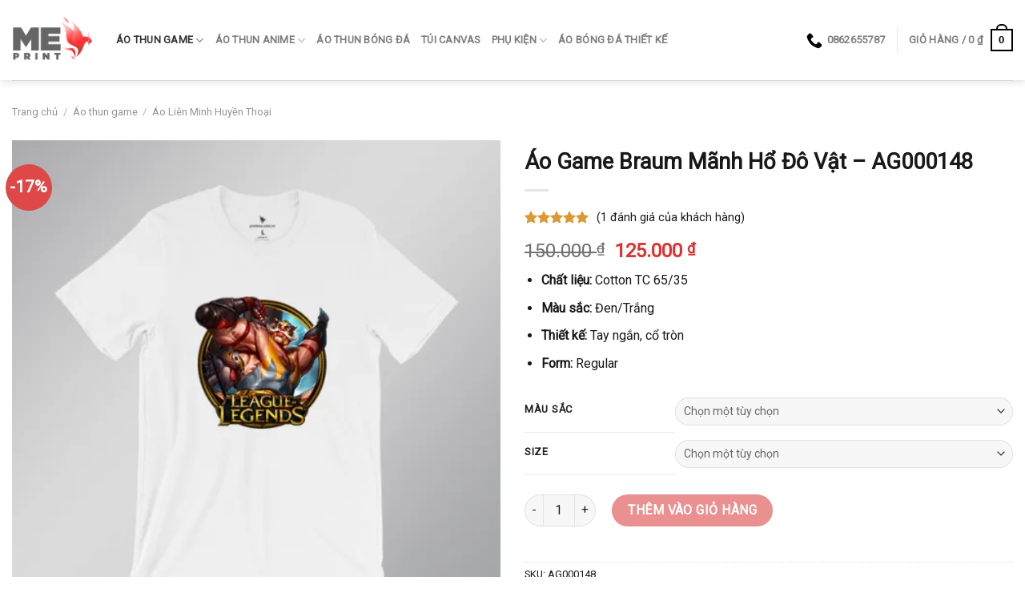

--- FILE ---
content_type: text/html; charset=UTF-8
request_url: https://printme.com.vn/product/ao-game-braum-manh-ho-do-vat/
body_size: 33964
content:
<!DOCTYPE html>
<!--[if IE 9 ]> <html lang="vi" class="ie9 loading-site no-js bg-fill"> <![endif]-->
<!--[if IE 8 ]> <html lang="vi" class="ie8 loading-site no-js bg-fill"> <![endif]-->
<!--[if (gte IE 9)|!(IE)]><!--><html lang="vi" class="loading-site no-js bg-fill"> <!--<![endif]-->
<head>
	<meta charset="UTF-8" />
	<link rel="profile" href="http://gmpg.org/xfn/11" />
	<link rel="pingback" href="https://printme.com.vn/xmlrpc.php" />

	<script>(function(html){html.className = html.className.replace(/\bno-js\b/,'js')})(document.documentElement);</script>
<title>Áo Game Braum Mãnh Hổ Đô Vật &#8211; AG000148 &#8211; PrintME</title>
<meta name='robots' content='max-image-preview:large' />
<meta name="viewport" content="width=device-width, initial-scale=1, maximum-scale=1" /><link rel='dns-prefetch' href='//stats.wp.com' />
<link rel='dns-prefetch' href='//fonts.googleapis.com' />
<link rel='dns-prefetch' href='//jetpack.wordpress.com' />
<link rel='dns-prefetch' href='//s0.wp.com' />
<link rel='dns-prefetch' href='//public-api.wordpress.com' />
<link rel='dns-prefetch' href='//0.gravatar.com' />
<link rel='dns-prefetch' href='//1.gravatar.com' />
<link rel='dns-prefetch' href='//2.gravatar.com' />
<link rel='preconnect' href='//i0.wp.com' />
<link rel="alternate" type="application/rss+xml" title="Dòng thông tin PrintME &raquo;" href="https://printme.com.vn/feed/" />
<link rel="alternate" type="application/rss+xml" title="PrintME &raquo; Dòng bình luận" href="https://printme.com.vn/comments/feed/" />
<link rel="alternate" type="application/rss+xml" title="PrintME &raquo; Áo Game Braum Mãnh Hổ Đô Vật &#8211; AG000148 Dòng bình luận" href="https://printme.com.vn/product/ao-game-braum-manh-ho-do-vat/feed/" />
<link rel="alternate" title="oNhúng (JSON)" type="application/json+oembed" href="https://printme.com.vn/wp-json/oembed/1.0/embed?url=https%3A%2F%2Fprintme.com.vn%2Fproduct%2Fao-game-braum-manh-ho-do-vat%2F" />
<link rel="alternate" title="oNhúng (XML)" type="text/xml+oembed" href="https://printme.com.vn/wp-json/oembed/1.0/embed?url=https%3A%2F%2Fprintme.com.vn%2Fproduct%2Fao-game-braum-manh-ho-do-vat%2F&#038;format=xml" />
<style id='wp-img-auto-sizes-contain-inline-css' type='text/css'>
img:is([sizes=auto i],[sizes^="auto," i]){contain-intrinsic-size:3000px 1500px}
/*# sourceURL=wp-img-auto-sizes-contain-inline-css */
</style>

<style id='wp-emoji-styles-inline-css' type='text/css'>

	img.wp-smiley, img.emoji {
		display: inline !important;
		border: none !important;
		box-shadow: none !important;
		height: 1em !important;
		width: 1em !important;
		margin: 0 0.07em !important;
		vertical-align: -0.1em !important;
		background: none !important;
		padding: 0 !important;
	}
/*# sourceURL=wp-emoji-styles-inline-css */
</style>
<link data-optimized="1" rel='stylesheet' id='wp-block-library-css' href='https://printme.com.vn/wp-content/litespeed/css/42e05fd0aa856af5dededc0675edd91c.css?ver=91213' type='text/css' media='all' />
<style id='global-styles-inline-css' type='text/css'>
:root{--wp--preset--aspect-ratio--square: 1;--wp--preset--aspect-ratio--4-3: 4/3;--wp--preset--aspect-ratio--3-4: 3/4;--wp--preset--aspect-ratio--3-2: 3/2;--wp--preset--aspect-ratio--2-3: 2/3;--wp--preset--aspect-ratio--16-9: 16/9;--wp--preset--aspect-ratio--9-16: 9/16;--wp--preset--color--black: #000000;--wp--preset--color--cyan-bluish-gray: #abb8c3;--wp--preset--color--white: #ffffff;--wp--preset--color--pale-pink: #f78da7;--wp--preset--color--vivid-red: #cf2e2e;--wp--preset--color--luminous-vivid-orange: #ff6900;--wp--preset--color--luminous-vivid-amber: #fcb900;--wp--preset--color--light-green-cyan: #7bdcb5;--wp--preset--color--vivid-green-cyan: #00d084;--wp--preset--color--pale-cyan-blue: #8ed1fc;--wp--preset--color--vivid-cyan-blue: #0693e3;--wp--preset--color--vivid-purple: #9b51e0;--wp--preset--gradient--vivid-cyan-blue-to-vivid-purple: linear-gradient(135deg,rgb(6,147,227) 0%,rgb(155,81,224) 100%);--wp--preset--gradient--light-green-cyan-to-vivid-green-cyan: linear-gradient(135deg,rgb(122,220,180) 0%,rgb(0,208,130) 100%);--wp--preset--gradient--luminous-vivid-amber-to-luminous-vivid-orange: linear-gradient(135deg,rgb(252,185,0) 0%,rgb(255,105,0) 100%);--wp--preset--gradient--luminous-vivid-orange-to-vivid-red: linear-gradient(135deg,rgb(255,105,0) 0%,rgb(207,46,46) 100%);--wp--preset--gradient--very-light-gray-to-cyan-bluish-gray: linear-gradient(135deg,rgb(238,238,238) 0%,rgb(169,184,195) 100%);--wp--preset--gradient--cool-to-warm-spectrum: linear-gradient(135deg,rgb(74,234,220) 0%,rgb(151,120,209) 20%,rgb(207,42,186) 40%,rgb(238,44,130) 60%,rgb(251,105,98) 80%,rgb(254,248,76) 100%);--wp--preset--gradient--blush-light-purple: linear-gradient(135deg,rgb(255,206,236) 0%,rgb(152,150,240) 100%);--wp--preset--gradient--blush-bordeaux: linear-gradient(135deg,rgb(254,205,165) 0%,rgb(254,45,45) 50%,rgb(107,0,62) 100%);--wp--preset--gradient--luminous-dusk: linear-gradient(135deg,rgb(255,203,112) 0%,rgb(199,81,192) 50%,rgb(65,88,208) 100%);--wp--preset--gradient--pale-ocean: linear-gradient(135deg,rgb(255,245,203) 0%,rgb(182,227,212) 50%,rgb(51,167,181) 100%);--wp--preset--gradient--electric-grass: linear-gradient(135deg,rgb(202,248,128) 0%,rgb(113,206,126) 100%);--wp--preset--gradient--midnight: linear-gradient(135deg,rgb(2,3,129) 0%,rgb(40,116,252) 100%);--wp--preset--font-size--small: 13px;--wp--preset--font-size--medium: 20px;--wp--preset--font-size--large: 36px;--wp--preset--font-size--x-large: 42px;--wp--preset--spacing--20: 0.44rem;--wp--preset--spacing--30: 0.67rem;--wp--preset--spacing--40: 1rem;--wp--preset--spacing--50: 1.5rem;--wp--preset--spacing--60: 2.25rem;--wp--preset--spacing--70: 3.38rem;--wp--preset--spacing--80: 5.06rem;--wp--preset--shadow--natural: 6px 6px 9px rgba(0, 0, 0, 0.2);--wp--preset--shadow--deep: 12px 12px 50px rgba(0, 0, 0, 0.4);--wp--preset--shadow--sharp: 6px 6px 0px rgba(0, 0, 0, 0.2);--wp--preset--shadow--outlined: 6px 6px 0px -3px rgb(255, 255, 255), 6px 6px rgb(0, 0, 0);--wp--preset--shadow--crisp: 6px 6px 0px rgb(0, 0, 0);}:where(.is-layout-flex){gap: 0.5em;}:where(.is-layout-grid){gap: 0.5em;}body .is-layout-flex{display: flex;}.is-layout-flex{flex-wrap: wrap;align-items: center;}.is-layout-flex > :is(*, div){margin: 0;}body .is-layout-grid{display: grid;}.is-layout-grid > :is(*, div){margin: 0;}:where(.wp-block-columns.is-layout-flex){gap: 2em;}:where(.wp-block-columns.is-layout-grid){gap: 2em;}:where(.wp-block-post-template.is-layout-flex){gap: 1.25em;}:where(.wp-block-post-template.is-layout-grid){gap: 1.25em;}.has-black-color{color: var(--wp--preset--color--black) !important;}.has-cyan-bluish-gray-color{color: var(--wp--preset--color--cyan-bluish-gray) !important;}.has-white-color{color: var(--wp--preset--color--white) !important;}.has-pale-pink-color{color: var(--wp--preset--color--pale-pink) !important;}.has-vivid-red-color{color: var(--wp--preset--color--vivid-red) !important;}.has-luminous-vivid-orange-color{color: var(--wp--preset--color--luminous-vivid-orange) !important;}.has-luminous-vivid-amber-color{color: var(--wp--preset--color--luminous-vivid-amber) !important;}.has-light-green-cyan-color{color: var(--wp--preset--color--light-green-cyan) !important;}.has-vivid-green-cyan-color{color: var(--wp--preset--color--vivid-green-cyan) !important;}.has-pale-cyan-blue-color{color: var(--wp--preset--color--pale-cyan-blue) !important;}.has-vivid-cyan-blue-color{color: var(--wp--preset--color--vivid-cyan-blue) !important;}.has-vivid-purple-color{color: var(--wp--preset--color--vivid-purple) !important;}.has-black-background-color{background-color: var(--wp--preset--color--black) !important;}.has-cyan-bluish-gray-background-color{background-color: var(--wp--preset--color--cyan-bluish-gray) !important;}.has-white-background-color{background-color: var(--wp--preset--color--white) !important;}.has-pale-pink-background-color{background-color: var(--wp--preset--color--pale-pink) !important;}.has-vivid-red-background-color{background-color: var(--wp--preset--color--vivid-red) !important;}.has-luminous-vivid-orange-background-color{background-color: var(--wp--preset--color--luminous-vivid-orange) !important;}.has-luminous-vivid-amber-background-color{background-color: var(--wp--preset--color--luminous-vivid-amber) !important;}.has-light-green-cyan-background-color{background-color: var(--wp--preset--color--light-green-cyan) !important;}.has-vivid-green-cyan-background-color{background-color: var(--wp--preset--color--vivid-green-cyan) !important;}.has-pale-cyan-blue-background-color{background-color: var(--wp--preset--color--pale-cyan-blue) !important;}.has-vivid-cyan-blue-background-color{background-color: var(--wp--preset--color--vivid-cyan-blue) !important;}.has-vivid-purple-background-color{background-color: var(--wp--preset--color--vivid-purple) !important;}.has-black-border-color{border-color: var(--wp--preset--color--black) !important;}.has-cyan-bluish-gray-border-color{border-color: var(--wp--preset--color--cyan-bluish-gray) !important;}.has-white-border-color{border-color: var(--wp--preset--color--white) !important;}.has-pale-pink-border-color{border-color: var(--wp--preset--color--pale-pink) !important;}.has-vivid-red-border-color{border-color: var(--wp--preset--color--vivid-red) !important;}.has-luminous-vivid-orange-border-color{border-color: var(--wp--preset--color--luminous-vivid-orange) !important;}.has-luminous-vivid-amber-border-color{border-color: var(--wp--preset--color--luminous-vivid-amber) !important;}.has-light-green-cyan-border-color{border-color: var(--wp--preset--color--light-green-cyan) !important;}.has-vivid-green-cyan-border-color{border-color: var(--wp--preset--color--vivid-green-cyan) !important;}.has-pale-cyan-blue-border-color{border-color: var(--wp--preset--color--pale-cyan-blue) !important;}.has-vivid-cyan-blue-border-color{border-color: var(--wp--preset--color--vivid-cyan-blue) !important;}.has-vivid-purple-border-color{border-color: var(--wp--preset--color--vivid-purple) !important;}.has-vivid-cyan-blue-to-vivid-purple-gradient-background{background: var(--wp--preset--gradient--vivid-cyan-blue-to-vivid-purple) !important;}.has-light-green-cyan-to-vivid-green-cyan-gradient-background{background: var(--wp--preset--gradient--light-green-cyan-to-vivid-green-cyan) !important;}.has-luminous-vivid-amber-to-luminous-vivid-orange-gradient-background{background: var(--wp--preset--gradient--luminous-vivid-amber-to-luminous-vivid-orange) !important;}.has-luminous-vivid-orange-to-vivid-red-gradient-background{background: var(--wp--preset--gradient--luminous-vivid-orange-to-vivid-red) !important;}.has-very-light-gray-to-cyan-bluish-gray-gradient-background{background: var(--wp--preset--gradient--very-light-gray-to-cyan-bluish-gray) !important;}.has-cool-to-warm-spectrum-gradient-background{background: var(--wp--preset--gradient--cool-to-warm-spectrum) !important;}.has-blush-light-purple-gradient-background{background: var(--wp--preset--gradient--blush-light-purple) !important;}.has-blush-bordeaux-gradient-background{background: var(--wp--preset--gradient--blush-bordeaux) !important;}.has-luminous-dusk-gradient-background{background: var(--wp--preset--gradient--luminous-dusk) !important;}.has-pale-ocean-gradient-background{background: var(--wp--preset--gradient--pale-ocean) !important;}.has-electric-grass-gradient-background{background: var(--wp--preset--gradient--electric-grass) !important;}.has-midnight-gradient-background{background: var(--wp--preset--gradient--midnight) !important;}.has-small-font-size{font-size: var(--wp--preset--font-size--small) !important;}.has-medium-font-size{font-size: var(--wp--preset--font-size--medium) !important;}.has-large-font-size{font-size: var(--wp--preset--font-size--large) !important;}.has-x-large-font-size{font-size: var(--wp--preset--font-size--x-large) !important;}
/*# sourceURL=global-styles-inline-css */
</style>

<style id='classic-theme-styles-inline-css' type='text/css'>
/*! This file is auto-generated */
.wp-block-button__link{color:#fff;background-color:#32373c;border-radius:9999px;box-shadow:none;text-decoration:none;padding:calc(.667em + 2px) calc(1.333em + 2px);font-size:1.125em}.wp-block-file__button{background:#32373c;color:#fff;text-decoration:none}
/*# sourceURL=/wp-includes/css/classic-themes.min.css */
</style>
<link data-optimized="1" rel='stylesheet' id='contact-form-7-css' href='https://printme.com.vn/wp-content/litespeed/css/cd46f27864cce5d6246af6e447d5f5f4.css?ver=dd958' type='text/css' media='all' />
<link data-optimized="1" rel='stylesheet' id='photoswipe-css' href='https://printme.com.vn/wp-content/litespeed/css/e481f6ac64c83da65f98c961e58767eb.css?ver=802e5' type='text/css' media='all' />
<link data-optimized="1" rel='stylesheet' id='photoswipe-default-skin-css' href='https://printme.com.vn/wp-content/litespeed/css/3300469ab56189e18646fd570f122910.css?ver=2e136' type='text/css' media='all' />
<style id='woocommerce-inline-inline-css' type='text/css'>
.woocommerce form .form-row .required { visibility: visible; }
/*# sourceURL=woocommerce-inline-inline-css */
</style>
<link data-optimized="1" rel='stylesheet' id='flatsome-icons-css' href='https://printme.com.vn/wp-content/litespeed/css/22192cc0dd3cffa237b95bce066ad846.css?ver=b21a7' type='text/css' media='all' />
<link data-optimized="1" rel='stylesheet' id='flatsome-main-css' href='https://printme.com.vn/wp-content/litespeed/css/a24aa22a2d063121deb3368c7a0ea0e0.css?ver=a8282' type='text/css' media='all' />
<link data-optimized="1" rel='stylesheet' id='flatsome-shop-css' href='https://printme.com.vn/wp-content/litespeed/css/f853c26ffed42425bdc04363fc47b4f5.css?ver=4cb70' type='text/css' media='all' />
<link data-optimized="1" rel='stylesheet' id='flatsome-style-css' href='https://printme.com.vn/wp-content/litespeed/css/2b7b5d03ce0b0c3761a07e047edd914f.css?ver=3ebdf' type='text/css' media='all' />
<link rel='stylesheet' id='flatsome-googlefonts-css' href='//fonts.googleapis.com/css?family=Roboto%3Aregular%2Cregular%2Cregular%2Cregular%7C-apple-system%2C+BlinkMacSystemFont%2C+%22Segoe+UI%22%2C+Roboto%2C+Oxygen-Sans%2C+Ubuntu%2C+Cantarell%2C+%22Helvetica+Neue%22%2C+sans-serif%3Aregular%2Cregular&#038;display=block&#038;ver=3.9' type='text/css' media='all' />
<script type="text/javascript">
            window._nslDOMReady = (function () {
                const executedCallbacks = new Set();
            
                return function (callback) {
                    /**
                    * Third parties might dispatch DOMContentLoaded events, so we need to ensure that we only run our callback once!
                    */
                    if (executedCallbacks.has(callback)) return;
            
                    const wrappedCallback = function () {
                        if (executedCallbacks.has(callback)) return;
                        executedCallbacks.add(callback);
                        callback();
                    };
            
                    if (document.readyState === "complete" || document.readyState === "interactive") {
                        wrappedCallback();
                    } else {
                        document.addEventListener("DOMContentLoaded", wrappedCallback);
                    }
                };
            })();
        </script><script type="text/javascript" src="https://printme.com.vn/wp-includes/js/jquery/jquery.min.js?ver=3.7.1" id="jquery-core-js"></script>
<script type="text/javascript" src="https://printme.com.vn/wp-includes/js/jquery/jquery-migrate.min.js?ver=3.4.1" id="jquery-migrate-js"></script>
<script type="text/javascript" src="https://printme.com.vn/wp-content/plugins/woocommerce/assets/js/jquery-blockui/jquery.blockUI.min.js?ver=2.7.0-wc.10.4.3" id="wc-jquery-blockui-js" defer="defer" data-wp-strategy="defer"></script>
<script type="text/javascript" id="wc-add-to-cart-js-extra">
/* <![CDATA[ */
var wc_add_to_cart_params = {"ajax_url":"/wp-admin/admin-ajax.php","wc_ajax_url":"/?wc-ajax=%%endpoint%%","i18n_view_cart":"Xem gi\u1ecf h\u00e0ng","cart_url":"https://printme.com.vn/cart/","is_cart":"","cart_redirect_after_add":"no"};
//# sourceURL=wc-add-to-cart-js-extra
/* ]]> */
</script>
<script type="text/javascript" src="https://printme.com.vn/wp-content/plugins/woocommerce/assets/js/frontend/add-to-cart.min.js?ver=10.4.3" id="wc-add-to-cart-js" defer="defer" data-wp-strategy="defer"></script>
<script type="text/javascript" src="https://printme.com.vn/wp-content/plugins/woocommerce/assets/js/photoswipe/photoswipe.min.js?ver=4.1.1-wc.10.4.3" id="wc-photoswipe-js" defer="defer" data-wp-strategy="defer"></script>
<script type="text/javascript" src="https://printme.com.vn/wp-content/plugins/woocommerce/assets/js/photoswipe/photoswipe-ui-default.min.js?ver=4.1.1-wc.10.4.3" id="wc-photoswipe-ui-default-js" defer="defer" data-wp-strategy="defer"></script>
<script type="text/javascript" id="wc-single-product-js-extra">
/* <![CDATA[ */
var wc_single_product_params = {"i18n_required_rating_text":"Vui l\u00f2ng ch\u1ecdn m\u1ed9t m\u1ee9c \u0111\u00e1nh gi\u00e1","i18n_rating_options":["1 tr\u00ean 5 sao","2 tr\u00ean 5 sao","3 tr\u00ean 5 sao","4 tr\u00ean 5 sao","5 tr\u00ean 5 sao"],"i18n_product_gallery_trigger_text":"Xem th\u01b0 vi\u1ec7n \u1ea3nh to\u00e0n m\u00e0n h\u00ecnh","review_rating_required":"yes","flexslider":{"rtl":false,"animation":"slide","smoothHeight":true,"directionNav":false,"controlNav":"thumbnails","slideshow":false,"animationSpeed":500,"animationLoop":false,"allowOneSlide":false},"zoom_enabled":"","zoom_options":[],"photoswipe_enabled":"1","photoswipe_options":{"shareEl":false,"closeOnScroll":false,"history":false,"hideAnimationDuration":0,"showAnimationDuration":0},"flexslider_enabled":""};
//# sourceURL=wc-single-product-js-extra
/* ]]> */
</script>
<script type="text/javascript" src="https://printme.com.vn/wp-content/plugins/woocommerce/assets/js/frontend/single-product.min.js?ver=10.4.3" id="wc-single-product-js" defer="defer" data-wp-strategy="defer"></script>
<script type="text/javascript" src="https://printme.com.vn/wp-content/plugins/woocommerce/assets/js/js-cookie/js.cookie.min.js?ver=2.1.4-wc.10.4.3" id="wc-js-cookie-js" defer="defer" data-wp-strategy="defer"></script>
<script type="text/javascript" id="woocommerce-js-extra">
/* <![CDATA[ */
var woocommerce_params = {"ajax_url":"/wp-admin/admin-ajax.php","wc_ajax_url":"/?wc-ajax=%%endpoint%%","i18n_password_show":"Hi\u1ec3n th\u1ecb m\u1eadt kh\u1ea9u","i18n_password_hide":"\u1ea8n m\u1eadt kh\u1ea9u"};
//# sourceURL=woocommerce-js-extra
/* ]]> */
</script>
<script type="text/javascript" src="https://printme.com.vn/wp-content/plugins/woocommerce/assets/js/frontend/woocommerce.min.js?ver=10.4.3" id="woocommerce-js" defer="defer" data-wp-strategy="defer"></script>
<link rel="https://api.w.org/" href="https://printme.com.vn/wp-json/" /><link rel="alternate" title="JSON" type="application/json" href="https://printme.com.vn/wp-json/wp/v2/product/962" /><link rel="EditURI" type="application/rsd+xml" title="RSD" href="https://printme.com.vn/xmlrpc.php?rsd" />
<meta name="generator" content="WordPress 6.9" />
<meta name="generator" content="WooCommerce 10.4.3" />
<link rel="canonical" href="https://printme.com.vn/product/ao-game-braum-manh-ho-do-vat/" />
<link rel='shortlink' href='https://printme.com.vn/?p=962' />
	<style>img#wpstats{display:none}</style>
		<style>.bg{opacity: 0; transition: opacity 1s; -webkit-transition: opacity 1s;} .bg-loaded{opacity: 1;}</style><!--[if IE]><link rel="stylesheet" type="text/css" href="https://printme.com.vn/wp-content/themes/flatsome/assets/css/ie-fallback.css"><script src="//cdnjs.cloudflare.com/ajax/libs/html5shiv/3.6.1/html5shiv.js"></script><script>var head = document.getElementsByTagName('head')[0],style = document.createElement('style');style.type = 'text/css';style.styleSheet.cssText = ':before,:after{content:none !important';head.appendChild(style);setTimeout(function(){head.removeChild(style);}, 0);</script><script src="https://printme.com.vn/wp-content/themes/flatsome/assets/libs/ie-flexibility.js"></script><![endif]-->	<noscript><style>.woocommerce-product-gallery{ opacity: 1 !important; }</style></noscript>
	<link rel="icon" href="https://i0.wp.com/printme.com.vn/wp-content/uploads/2021/05/Untitled-2-1.png?fit=32%2C32&#038;ssl=1" sizes="32x32" />
<link rel="icon" href="https://i0.wp.com/printme.com.vn/wp-content/uploads/2021/05/Untitled-2-1.png?fit=180%2C180&#038;ssl=1" sizes="192x192" />
<link rel="apple-touch-icon" href="https://i0.wp.com/printme.com.vn/wp-content/uploads/2021/05/Untitled-2-1.png?fit=180%2C180&#038;ssl=1" />
<meta name="msapplication-TileImage" content="https://i0.wp.com/printme.com.vn/wp-content/uploads/2021/05/Untitled-2-1.png?fit=180%2C180&#038;ssl=1" />
<style id="custom-css" type="text/css">:root {--primary-color: #dd3333;}.full-width .ubermenu-nav, .container, .row{max-width: 1340px}.row.row-collapse{max-width: 1310px}.row.row-small{max-width: 1332.5px}.row.row-large{max-width: 1370px}.header-main{height: 100px}#logo img{max-height: 100px}#logo{width:100px;}#logo a{max-width:160px;}.header-bottom{min-height: 10px}.header-top{min-height: 30px}.transparent .header-main{height: 30px}.transparent #logo img{max-height: 30px}.has-transparent + .page-title:first-of-type,.has-transparent + #main > .page-title,.has-transparent + #main > div > .page-title,.has-transparent + #main .page-header-wrapper:first-of-type .page-title{padding-top: 30px;}.header.show-on-scroll,.stuck .header-main{height:70px!important}.stuck #logo img{max-height: 70px!important}.search-form{ width: 94%;}.header-bg-color, .header-wrapper {background-color: rgba(255,255,255,0.9)}.header-bottom {background-color: #f1f1f1}.header-main .nav > li > a{line-height: 16px }.stuck .header-main .nav > li > a{line-height: 50px }.header-bottom-nav > li > a{line-height: 40px }@media (max-width: 549px) {.header-main{height: 50px}#logo img{max-height: 50px}}.nav-dropdown-has-arrow li.has-dropdown:before{border-bottom-color: #ffffff;}.nav .nav-dropdown{border-color: #ffffff }.nav-dropdown{border-radius:5px}.nav-dropdown{font-size:100%}.nav-dropdown-has-arrow li.has-dropdown:after{border-bottom-color: #FFF;}.nav .nav-dropdown{background-color: #FFF}.header-top{background-color:#e0e0e0!important;}/* Color */.accordion-title.active, .has-icon-bg .icon .icon-inner,.logo a, .primary.is-underline, .primary.is-link, .badge-outline .badge-inner, .nav-outline > li.active> a,.nav-outline >li.active > a, .cart-icon strong,[data-color='primary'], .is-outline.primary{color: #dd3333;}/* Color !important */[data-text-color="primary"]{color: #dd3333!important;}/* Background Color */[data-text-bg="primary"]{background-color: #dd3333;}/* Background */.scroll-to-bullets a,.featured-title, .label-new.menu-item > a:after, .nav-pagination > li > .current,.nav-pagination > li > span:hover,.nav-pagination > li > a:hover,.has-hover:hover .badge-outline .badge-inner,button[type="submit"], .button.wc-forward:not(.checkout):not(.checkout-button), .button.submit-button, .button.primary:not(.is-outline),.featured-table .title,.is-outline:hover, .has-icon:hover .icon-label,.nav-dropdown-bold .nav-column li > a:hover, .nav-dropdown.nav-dropdown-bold > li > a:hover, .nav-dropdown-bold.dark .nav-column li > a:hover, .nav-dropdown.nav-dropdown-bold.dark > li > a:hover, .is-outline:hover, .tagcloud a:hover,.grid-tools a, input[type='submit']:not(.is-form), .box-badge:hover .box-text, input.button.alt,.nav-box > li > a:hover,.nav-box > li.active > a,.nav-pills > li.active > a ,.current-dropdown .cart-icon strong, .cart-icon:hover strong, .nav-line-bottom > li > a:before, .nav-line-grow > li > a:before, .nav-line > li > a:before,.banner, .header-top, .slider-nav-circle .flickity-prev-next-button:hover svg, .slider-nav-circle .flickity-prev-next-button:hover .arrow, .primary.is-outline:hover, .button.primary:not(.is-outline), input[type='submit'].primary, input[type='submit'].primary, input[type='reset'].button, input[type='button'].primary, .badge-inner{background-color: #dd3333;}/* Border */.nav-vertical.nav-tabs > li.active > a,.scroll-to-bullets a.active,.nav-pagination > li > .current,.nav-pagination > li > span:hover,.nav-pagination > li > a:hover,.has-hover:hover .badge-outline .badge-inner,.accordion-title.active,.featured-table,.is-outline:hover, .tagcloud a:hover,blockquote, .has-border, .cart-icon strong:after,.cart-icon strong,.blockUI:before, .processing:before,.loading-spin, .slider-nav-circle .flickity-prev-next-button:hover svg, .slider-nav-circle .flickity-prev-next-button:hover .arrow, .primary.is-outline:hover{border-color: #dd3333}.nav-tabs > li.active > a{border-top-color: #dd3333}.widget_shopping_cart_content .blockUI.blockOverlay:before { border-left-color: #dd3333 }.woocommerce-checkout-review-order .blockUI.blockOverlay:before { border-left-color: #dd3333 }/* Fill */.slider .flickity-prev-next-button:hover svg,.slider .flickity-prev-next-button:hover .arrow{fill: #dd3333;}/* Background Color */[data-icon-label]:after, .secondary.is-underline:hover,.secondary.is-outline:hover,.icon-label,.button.secondary:not(.is-outline),.button.alt:not(.is-outline), .badge-inner.on-sale, .button.checkout, .single_add_to_cart_button, .current .breadcrumb-step{ background-color:#de4848; }[data-text-bg="secondary"]{background-color: #de4848;}/* Color */.secondary.is-underline,.secondary.is-link, .secondary.is-outline,.stars a.active, .star-rating:before, .woocommerce-page .star-rating:before,.star-rating span:before, .color-secondary{color: #de4848}/* Color !important */[data-text-color="secondary"]{color: #de4848!important;}/* Border */.secondary.is-outline:hover{border-color:#de4848}.success.is-underline:hover,.success.is-outline:hover,.success{background-color: #1e73be}.success-color, .success.is-link, .success.is-outline{color: #1e73be;}.success-border{border-color: #1e73be!important;}/* Color !important */[data-text-color="success"]{color: #1e73be!important;}/* Background Color */[data-text-bg="success"]{background-color: #1e73be;}body{font-size: 100%;}@media screen and (max-width: 549px){body{font-size: 100%;}}body{font-family:"Roboto", sans-serif}body{font-weight: 0}body{color: #191919}.nav > li > a {font-family:"Roboto", sans-serif;}.nav > li > a {font-weight: 0;}h1,h2,h3,h4,h5,h6,.heading-font, .off-canvas-center .nav-sidebar.nav-vertical > li > a{font-family: "Roboto", sans-serif;}h1,h2,h3,h4,h5,h6,.heading-font,.banner h1,.banner h2{font-weight: 0;}h1,h2,h3,h4,h5,h6,.heading-font{color: #191919;}.alt-font{font-family: "-apple-system, BlinkMacSystemFont, "Segoe UI", Roboto, Oxygen-Sans, Ubuntu, Cantarell, "Helvetica Neue", sans-serif", sans-serif;}.alt-font{font-weight: 0!important;}a{color: #191919;}a:hover{color: #dd3333;}.tagcloud a:hover{border-color: #dd3333;background-color: #dd3333;}.products.has-equal-box-heights .box-image {padding-top: 100%;}.star-rating span:before,.star-rating:before, .woocommerce-page .star-rating:before, .stars a:hover:after, .stars a.active:after{color: #dd9933}ins .woocommerce-Price-amount { color: #dd3333; }.shop-page-title.featured-title .title-bg{ background-image: url(https://printme.com.vn/wp-content/uploads/2021/05/Ao-thun-Braum-manh-ho-do-vat-ao-trang.jpg)!important;}@media screen and (min-width: 550px){.products .box-vertical .box-image{min-width: 500px!important;width: 500px!important;}}.header-main .social-icons,.header-main .cart-icon strong,.header-main .menu-title,.header-main .header-button > .button.is-outline,.header-main .nav > li > a > i:not(.icon-angle-down){color: #000000!important;}.header-main .header-button > .button.is-outline,.header-main .cart-icon strong:after,.header-main .cart-icon strong{border-color: #000000!important;}.header-main .header-button > .button:not(.is-outline){background-color: #000000!important;}.header-main .current-dropdown .cart-icon strong,.header-main .header-button > .button:hover,.header-main .header-button > .button:hover i,.header-main .header-button > .button:hover span{color:#FFF!important;}.header-main .menu-title:hover,.header-main .social-icons a:hover,.header-main .header-button > .button.is-outline:hover,.header-main .nav > li > a:hover > i:not(.icon-angle-down){color: #dd3333!important;}.header-main .current-dropdown .cart-icon strong,.header-main .header-button > .button:hover{background-color: #dd3333!important;}.header-main .current-dropdown .cart-icon strong:after,.header-main .current-dropdown .cart-icon strong,.header-main .header-button > .button:hover{border-color: #dd3333!important;}.footer-2{background-image: url('https://printme.com.vn/wp-content/uploads/Mau-chu-T.jpg');}.footer-1{background-color: #ffffff}.footer-2{background-color: #ffffff}.absolute-footer, html{background-color: #ffffff}.page-title-small + main .product-container > .row{padding-top:0;}button[name='update_cart'] { display: none; }.label-new.menu-item > a:after{content:"New";}.label-hot.menu-item > a:after{content:"Hot";}.label-sale.menu-item > a:after{content:"Sale";}.label-popular.menu-item > a:after{content:"Popular";}</style>	<!-- Google Tag Manager -->
	<script>(function(w,d,s,l,i){w[l]=w[l]||[];w[l].push({'gtm.start':
	new Date().getTime(),event:'gtm.js'});var f=d.getElementsByTagName(s)[0],
	j=d.createElement(s),dl=l!='dataLayer'?'&l='+l:'';j.async=true;j.src=
	'https://www.googletagmanager.com/gtm.js?id='+i+dl;f.parentNode.insertBefore(j,f);
	})(window,document,'script','dataLayer','GTM-W4PFJGJ');</script>
	<!-- End Google Tag Manager -->
	<meta name="facebook-domain-verification" content="1tzssyndsl5d1ra6m07jklttqv4pj7" />
<link data-optimized="1" rel='stylesheet' id='wc-blocks-style-css' href='https://printme.com.vn/wp-content/litespeed/css/ba1dcd82973cb73b8be844a9c1c4b705.css?ver=7964d' type='text/css' media='all' />
<link data-optimized="1" rel='stylesheet' id='jetpack-swiper-library-css' href='https://printme.com.vn/wp-content/litespeed/css/7978a26cabc740a5baffa83674d77284.css?ver=059bb' type='text/css' media='all' />
<link data-optimized="1" rel='stylesheet' id='jetpack-carousel-css' href='https://printme.com.vn/wp-content/litespeed/css/067fe998d71cf94010d4dc0b4b012e15.css?ver=03696' type='text/css' media='all' />
</head>

<body class="wp-singular product-template-default single single-product postid-962 wp-theme-flatsome wp-child-theme-flatsome-child theme-flatsome woocommerce woocommerce-page woocommerce-no-js full-width header-shadow bg-fill box-shadow lightbox nav-dropdown-has-arrow page-template-blank page-template-blank-php">
	<!-- Google Tag Manager (noscript) -->
	<noscript><iframe src="https://www.googletagmanager.com/ns.html?id=GTM-W4PFJGJ"
	height="0" width="0" style="display:none;visibility:hidden"></iframe></noscript>
	<!-- End Google Tag Manager (noscript) -->


<a class="skip-link screen-reader-text" href="#main">Skip to content</a>

<div id="wrapper">

	
	<header id="header" class="header has-sticky sticky-jump">
		<div class="header-wrapper">
			<div id="masthead" class="header-main ">
      <div class="header-inner flex-row container logo-left medium-logo-center" role="navigation">

          <!-- Logo -->
          <div id="logo" class="flex-col logo">
            <!-- Header logo -->
<a href="https://printme.com.vn/" title="PrintME - Xưởng In Áo Game Theo Yêu Cầu Tại Hà Nội" rel="home">
    <img width="100" height="100" src="https://printme.com.vn/wp-content/uploads/2021/05/Logo-PrintMe-1.png" class="header_logo header-logo" alt="PrintME"/><img  width="100" height="100" src="https://printme.com.vn/wp-content/uploads/2021/05/Logo-PrintMe-1.png" class="header-logo-dark" alt="PrintME"/></a>
          </div>

          <!-- Mobile Left Elements -->
          <div class="flex-col show-for-medium flex-left">
            <ul class="mobile-nav nav nav-left ">
              <li class="nav-icon has-icon">
  		<a href="#" data-open="#main-menu" data-pos="left" data-bg="main-menu-overlay" data-color="" class="is-small" aria-label="Menu" aria-controls="main-menu" aria-expanded="false">
		
		  <i class="icon-menu" ></i>
		  <span class="menu-title uppercase hide-for-small">Menu</span>		</a>
	</li>            </ul>
          </div>

          <!-- Left Elements -->
          <div class="flex-col hide-for-medium flex-left
            flex-grow">
            <ul class="header-nav header-nav-main nav nav-left  nav-uppercase" >
              <li id="menu-item-2459" class="menu-item menu-item-type-taxonomy menu-item-object-product_cat current-product-ancestor current-menu-parent current-product-parent menu-item-has-children menu-item-2459 active has-dropdown"><a href="https://printme.com.vn/product-category/ao-thun-game/" class="nav-top-link">Áo Thun Game<i class="icon-angle-down" ></i></a>
<ul class="sub-menu nav-dropdown nav-dropdown-bold">
	<li id="menu-item-2460" class="menu-item menu-item-type-taxonomy menu-item-object-product_cat current-product-ancestor current-menu-parent current-product-parent menu-item-2460 active"><a href="https://printme.com.vn/product-category/ao-thun-game/ao-lien-minh-huyen-thoai/">Liên Minh Huyền Thoại</a></li>
	<li id="menu-item-2471" class="menu-item menu-item-type-taxonomy menu-item-object-product_cat menu-item-2471"><a href="https://printme.com.vn/product-category/ao-thun-game/ao-lien-quan-mobile/">Liên Quân Mobile</a></li>
	<li id="menu-item-3553" class="menu-item menu-item-type-taxonomy menu-item-object-product_cat menu-item-3553"><a href="https://printme.com.vn/product-category/ao-thun-game/ao-genshin-impact/">Genshin Impact</a></li>
	<li id="menu-item-2463" class="menu-item menu-item-type-taxonomy menu-item-object-product_cat menu-item-2463"><a href="https://printme.com.vn/product-category/ao-thun-game/ao-pubg/">PUBG</a></li>
	<li id="menu-item-2465" class="menu-item menu-item-type-taxonomy menu-item-object-product_cat menu-item-2465"><a href="https://printme.com.vn/product-category/ao-thun-game/ao-free-fire/">Free Fire</a></li>
	<li id="menu-item-2469" class="menu-item menu-item-type-taxonomy menu-item-object-product_cat menu-item-2469"><a href="https://printme.com.vn/product-category/ao-thun-game/ao-game-thu-esport/">Game Thủ eSport</a></li>
</ul>
</li>
<li id="menu-item-2458" class="menu-item menu-item-type-taxonomy menu-item-object-product_cat menu-item-has-children menu-item-2458 has-dropdown"><a href="https://printme.com.vn/product-category/ao-thun-anime/" class="nav-top-link">Áo Thun Anime<i class="icon-angle-down" ></i></a>
<ul class="sub-menu nav-dropdown nav-dropdown-bold">
	<li id="menu-item-2462" class="menu-item menu-item-type-taxonomy menu-item-object-product_cat menu-item-2462"><a href="https://printme.com.vn/product-category/ao-thun-anime/ao-naruto/">Áo Naruto</a></li>
	<li id="menu-item-2470" class="menu-item menu-item-type-taxonomy menu-item-object-product_cat menu-item-2470"><a href="https://printme.com.vn/product-category/ao-thun-anime/ao-one-piece/">Áo One Piece</a></li>
	<li id="menu-item-2461" class="menu-item menu-item-type-taxonomy menu-item-object-product_cat menu-item-2461"><a href="https://printme.com.vn/product-category/ao-thun-anime/ao-dragon-ball/">Áo Dragon Ball</a></li>
	<li id="menu-item-2464" class="menu-item menu-item-type-taxonomy menu-item-object-product_cat menu-item-2464"><a href="https://printme.com.vn/product-category/ao-thun-anime/ao-gintama/">Áo Gintama</a></li>
	<li id="menu-item-2468" class="menu-item menu-item-type-taxonomy menu-item-object-product_cat menu-item-2468"><a href="https://printme.com.vn/product-category/ao-thun-anime/ao-one-punch-man/">Áo One Punch Man</a></li>
</ul>
</li>
<li id="menu-item-2480" class="menu-item menu-item-type-taxonomy menu-item-object-product_cat menu-item-2480"><a href="https://printme.com.vn/product-category/ao-thun-bong-da/" class="nav-top-link">Áo thun bóng đá</a></li>
<li id="menu-item-2474" class="menu-item menu-item-type-taxonomy menu-item-object-product_cat menu-item-2474"><a href="https://printme.com.vn/product-category/tui-canvas/" class="nav-top-link">Túi canvas</a></li>
<li id="menu-item-2466" class="menu-item menu-item-type-taxonomy menu-item-object-product_cat menu-item-has-children menu-item-2466 has-dropdown"><a href="https://printme.com.vn/product-category/phu-kien/" class="nav-top-link">Phụ kiện<i class="icon-angle-down" ></i></a>
<ul class="sub-menu nav-dropdown nav-dropdown-bold">
	<li id="menu-item-2467" class="menu-item menu-item-type-taxonomy menu-item-object-product_cat menu-item-2467"><a href="https://printme.com.vn/product-category/phu-kien/lot-chuot/">Lót chuột</a></li>
	<li id="menu-item-2473" class="menu-item menu-item-type-taxonomy menu-item-object-product_cat menu-item-2473"><a href="https://printme.com.vn/product-category/mu/">Mũ</a></li>
</ul>
</li>
<li id="menu-item-3400" class="menu-item menu-item-type-post_type menu-item-object-page menu-item-3400"><a href="https://printme.com.vn/ao-bong-da-thiet-ke/" class="nav-top-link">ÁO BÓNG ĐÁ THIẾT KẾ</a></li>
            </ul>
          </div>

          <!-- Right Elements -->
          <div class="flex-col hide-for-medium flex-right">
            <ul class="header-nav header-nav-main nav nav-right  nav-uppercase">
              <li class="header-contact-wrapper">
		<ul id="header-contact" class="nav nav-divided nav-uppercase header-contact">
		
					
			
						<li class="">
			  <a href="tel:0862655787" class="tooltip" title="0862655787">
			     <i class="icon-phone" ></i>			      <span>0862655787</span>
			  </a>
			</li>
				</ul>
</li><li class="header-divider"></li><li class="cart-item has-icon has-dropdown">

<a href="https://printme.com.vn/cart/" title="Giỏ hàng" class="header-cart-link is-small">


<span class="header-cart-title">
   Giỏ hàng   /      <span class="cart-price"><span class="woocommerce-Price-amount amount"><bdi>0&nbsp;<span class="woocommerce-Price-currencySymbol">&#8363;</span></bdi></span></span>
  </span>

    <span class="cart-icon image-icon">
    <strong>0</strong>
  </span>
  </a>

 <ul class="nav-dropdown nav-dropdown-bold">
    <li class="html widget_shopping_cart">
      <div class="widget_shopping_cart_content">
        

	<p class="woocommerce-mini-cart__empty-message">Chưa có sản phẩm trong giỏ hàng.</p>


      </div>
    </li>
     </ul>

</li>
            </ul>
          </div>

          <!-- Mobile Right Elements -->
          <div class="flex-col show-for-medium flex-right">
            <ul class="mobile-nav nav nav-right ">
              <li class="cart-item has-icon">

      <a href="https://printme.com.vn/cart/" class="header-cart-link off-canvas-toggle nav-top-link is-small" data-open="#cart-popup" data-class="off-canvas-cart" title="Giỏ hàng" data-pos="right">
  
    <span class="cart-icon image-icon">
    <strong>0</strong>
  </span>
  </a>


  <!-- Cart Sidebar Popup -->
  <div id="cart-popup" class="mfp-hide widget_shopping_cart">
  <div class="cart-popup-inner inner-padding">
      <div class="cart-popup-title text-center">
          <h4 class="uppercase">Giỏ hàng</h4>
          <div class="is-divider"></div>
      </div>
      <div class="widget_shopping_cart_content">
          

	<p class="woocommerce-mini-cart__empty-message">Chưa có sản phẩm trong giỏ hàng.</p>


      </div>
             <div class="cart-sidebar-content relative"></div>  </div>
  </div>

</li>
            </ul>
          </div>

      </div>
     
            <div class="container"><div class="top-divider full-width"></div></div>
      </div>
<div class="header-bg-container fill"><div class="header-bg-image fill"></div><div class="header-bg-color fill"></div></div>		</div>
	</header>

	<div class="page-title shop-page-title product-page-title">
	<div class="page-title-inner flex-row medium-flex-wrap container">
	  <div class="flex-col flex-grow medium-text-center">
	  		<div class="is-small">
	<nav class="woocommerce-breadcrumb breadcrumbs "><a href="https://printme.com.vn">Trang chủ</a> <span class="divider">&#47;</span> <a href="https://printme.com.vn/product-category/ao-thun-game/">Áo thun game</a> <span class="divider">&#47;</span> <a href="https://printme.com.vn/product-category/ao-thun-game/ao-lien-minh-huyen-thoai/">Áo Liên Minh Huyền Thoại</a></nav></div>
	  </div>
	  
	   <div class="flex-col medium-text-center">
		   		   </div>
	</div>
</div>

	<main id="main" class="">

	<div class="shop-container">
		
			<div class="container">
	<div class="woocommerce-notices-wrapper"></div><div class="category-filtering container text-center product-filter-row show-for-medium">
  <a href="#product-sidebar"
    data-open="#product-sidebar"
    data-pos="left"
    class="filter-button uppercase plain">
      <i class="icon-menu"></i>
      <strong>Lọc</strong>
  </a>
</div>
</div>
<div id="product-962" class="product type-product post-962 status-publish first onbackorder product_cat-ao-lien-minh-huyen-thoai product_cat-ao-thun-game has-post-thumbnail sale taxable shipping-taxable purchasable product-type-variable">
	<div class="product-container">
  <div class="product-main">
    <div class="row content-row mb-0">

    	<div class="product-gallery large-6 col">
    	
<div class="product-images relative mb-half has-hover woocommerce-product-gallery woocommerce-product-gallery--with-images woocommerce-product-gallery--columns-4 images" data-columns="4">

  <div class="badge-container is-larger absolute left top z-1">
		<div class="callout badge badge-circle"><div class="badge-inner secondary on-sale"><span class="onsale">-17%</span></div></div>
</div>
  <div class="image-tools absolute top show-on-hover right z-3">
      </div>

  <figure class="woocommerce-product-gallery__wrapper product-gallery-slider slider slider-nav-small mb-half has-image-zoom"
        data-flickity-options='{
                "cellAlign": "center",
                "wrapAround": true,
                "autoPlay": false,
                "prevNextButtons":true,
                "adaptiveHeight": true,
                "imagesLoaded": true,
                "lazyLoad": 1,
                "dragThreshold" : 15,
                "pageDots": false,
                "rightToLeft": false       }'>
    <div data-thumb="https://i0.wp.com/printme.com.vn/wp-content/uploads/2021/05/Ao-thun-Braum-manh-ho-do-vat-ao-trang.jpg?resize=100%2C100&#038;ssl=1" class="woocommerce-product-gallery__image slide first"><a href="https://i0.wp.com/printme.com.vn/wp-content/uploads/2021/05/Ao-thun-Braum-manh-ho-do-vat-ao-trang.jpg?fit=600%2C600&#038;ssl=1"><img width="500" height="500" src="https://i0.wp.com/printme.com.vn/wp-content/uploads/2021/05/Ao-thun-Braum-manh-ho-do-vat-ao-trang.jpg?fit=500%2C500&amp;ssl=1" class="wp-post-image skip-lazy" alt="" title="Áo thun Braum mãnh hổ đô vật - áo trắng" data-caption="" data-src="https://i0.wp.com/printme.com.vn/wp-content/uploads/2021/05/Ao-thun-Braum-manh-ho-do-vat-ao-trang.jpg?fit=600%2C600&amp;ssl=1" data-large_image="https://i0.wp.com/printme.com.vn/wp-content/uploads/2021/05/Ao-thun-Braum-manh-ho-do-vat-ao-trang.jpg?fit=600%2C600&amp;ssl=1" data-large_image_width="600" data-large_image_height="600" decoding="async" fetchpriority="high" srcset="https://i0.wp.com/printme.com.vn/wp-content/uploads/2021/05/Ao-thun-Braum-manh-ho-do-vat-ao-trang.jpg?w=600&amp;ssl=1 600w, https://i0.wp.com/printme.com.vn/wp-content/uploads/2021/05/Ao-thun-Braum-manh-ho-do-vat-ao-trang.jpg?resize=500%2C500&amp;ssl=1 500w, https://i0.wp.com/printme.com.vn/wp-content/uploads/2021/05/Ao-thun-Braum-manh-ho-do-vat-ao-trang.jpg?resize=100%2C100&amp;ssl=1 100w, https://i0.wp.com/printme.com.vn/wp-content/uploads/2021/05/Ao-thun-Braum-manh-ho-do-vat-ao-trang.jpg?resize=400%2C400&amp;ssl=1 400w, https://i0.wp.com/printme.com.vn/wp-content/uploads/2021/05/Ao-thun-Braum-manh-ho-do-vat-ao-trang.jpg?resize=280%2C280&amp;ssl=1 280w" sizes="(max-width: 500px) 100vw, 500px" data-attachment-id="933" data-permalink="https://printme.com.vn/?attachment_id=933" data-orig-file="https://i0.wp.com/printme.com.vn/wp-content/uploads/2021/05/Ao-thun-Braum-manh-ho-do-vat-ao-trang.jpg?fit=600%2C600&amp;ssl=1" data-orig-size="600,600" data-comments-opened="1" data-image-meta="{&quot;aperture&quot;:&quot;0&quot;,&quot;credit&quot;:&quot;&quot;,&quot;camera&quot;:&quot;&quot;,&quot;caption&quot;:&quot;&quot;,&quot;created_timestamp&quot;:&quot;0&quot;,&quot;copyright&quot;:&quot;&quot;,&quot;focal_length&quot;:&quot;0&quot;,&quot;iso&quot;:&quot;0&quot;,&quot;shutter_speed&quot;:&quot;0&quot;,&quot;title&quot;:&quot;&quot;,&quot;orientation&quot;:&quot;1&quot;}" data-image-title="Áo thun Braum mãnh hổ đô vật &amp;#8211; áo trắng" data-image-description="" data-image-caption="" data-medium-file="https://i0.wp.com/printme.com.vn/wp-content/uploads/2021/05/Ao-thun-Braum-manh-ho-do-vat-ao-trang.jpg?fit=400%2C400&amp;ssl=1" data-large-file="https://i0.wp.com/printme.com.vn/wp-content/uploads/2021/05/Ao-thun-Braum-manh-ho-do-vat-ao-trang.jpg?fit=600%2C600&amp;ssl=1" /></a></div><div data-thumb="https://i0.wp.com/printme.com.vn/wp-content/uploads/2021/05/Ao-thun-Braum-manh-ho-do-vat-ao-den.jpg?resize=100%2C100&#038;ssl=1" class="woocommerce-product-gallery__image slide"><a href="https://i0.wp.com/printme.com.vn/wp-content/uploads/2021/05/Ao-thun-Braum-manh-ho-do-vat-ao-den.jpg?fit=600%2C600&#038;ssl=1"><img width="500" height="500" src="https://i0.wp.com/printme.com.vn/wp-content/uploads/2021/05/Ao-thun-Braum-manh-ho-do-vat-ao-den.jpg?fit=500%2C500&amp;ssl=1" class="skip-lazy" alt="" title="Áo thun Braum mãnh hổ đô vật - áo đen" data-caption="" data-src="https://i0.wp.com/printme.com.vn/wp-content/uploads/2021/05/Ao-thun-Braum-manh-ho-do-vat-ao-den.jpg?fit=600%2C600&amp;ssl=1" data-large_image="https://i0.wp.com/printme.com.vn/wp-content/uploads/2021/05/Ao-thun-Braum-manh-ho-do-vat-ao-den.jpg?fit=600%2C600&amp;ssl=1" data-large_image_width="600" data-large_image_height="600" decoding="async" srcset="https://i0.wp.com/printme.com.vn/wp-content/uploads/2021/05/Ao-thun-Braum-manh-ho-do-vat-ao-den.jpg?w=600&amp;ssl=1 600w, https://i0.wp.com/printme.com.vn/wp-content/uploads/2021/05/Ao-thun-Braum-manh-ho-do-vat-ao-den.jpg?resize=500%2C500&amp;ssl=1 500w, https://i0.wp.com/printme.com.vn/wp-content/uploads/2021/05/Ao-thun-Braum-manh-ho-do-vat-ao-den.jpg?resize=100%2C100&amp;ssl=1 100w, https://i0.wp.com/printme.com.vn/wp-content/uploads/2021/05/Ao-thun-Braum-manh-ho-do-vat-ao-den.jpg?resize=400%2C400&amp;ssl=1 400w, https://i0.wp.com/printme.com.vn/wp-content/uploads/2021/05/Ao-thun-Braum-manh-ho-do-vat-ao-den.jpg?resize=280%2C280&amp;ssl=1 280w" sizes="(max-width: 500px) 100vw, 500px" data-attachment-id="934" data-permalink="https://printme.com.vn/?attachment_id=934" data-orig-file="https://i0.wp.com/printme.com.vn/wp-content/uploads/2021/05/Ao-thun-Braum-manh-ho-do-vat-ao-den.jpg?fit=600%2C600&amp;ssl=1" data-orig-size="600,600" data-comments-opened="1" data-image-meta="{&quot;aperture&quot;:&quot;0&quot;,&quot;credit&quot;:&quot;&quot;,&quot;camera&quot;:&quot;&quot;,&quot;caption&quot;:&quot;&quot;,&quot;created_timestamp&quot;:&quot;0&quot;,&quot;copyright&quot;:&quot;&quot;,&quot;focal_length&quot;:&quot;0&quot;,&quot;iso&quot;:&quot;0&quot;,&quot;shutter_speed&quot;:&quot;0&quot;,&quot;title&quot;:&quot;&quot;,&quot;orientation&quot;:&quot;1&quot;}" data-image-title="Áo thun Braum mãnh hổ đô vật &amp;#8211; áo đen" data-image-description="" data-image-caption="" data-medium-file="https://i0.wp.com/printme.com.vn/wp-content/uploads/2021/05/Ao-thun-Braum-manh-ho-do-vat-ao-den.jpg?fit=400%2C400&amp;ssl=1" data-large-file="https://i0.wp.com/printme.com.vn/wp-content/uploads/2021/05/Ao-thun-Braum-manh-ho-do-vat-ao-den.jpg?fit=600%2C600&amp;ssl=1" /></a></div><div data-thumb="https://i0.wp.com/printme.com.vn/wp-content/uploads/2021/05/Ao-thun-Braum-manh-ho-do-vat-ao-trang.jpg?resize=100%2C100&#038;ssl=1" class="woocommerce-product-gallery__image slide"><a href="https://i0.wp.com/printme.com.vn/wp-content/uploads/2021/05/Ao-thun-Braum-manh-ho-do-vat-ao-trang.jpg?fit=600%2C600&#038;ssl=1"><img width="500" height="500" src="https://i0.wp.com/printme.com.vn/wp-content/uploads/2021/05/Ao-thun-Braum-manh-ho-do-vat-ao-trang.jpg?fit=500%2C500&amp;ssl=1" class="skip-lazy" alt="" title="Áo thun Braum mãnh hổ đô vật - áo trắng" data-caption="" data-src="https://i0.wp.com/printme.com.vn/wp-content/uploads/2021/05/Ao-thun-Braum-manh-ho-do-vat-ao-trang.jpg?fit=600%2C600&amp;ssl=1" data-large_image="https://i0.wp.com/printme.com.vn/wp-content/uploads/2021/05/Ao-thun-Braum-manh-ho-do-vat-ao-trang.jpg?fit=600%2C600&amp;ssl=1" data-large_image_width="600" data-large_image_height="600" decoding="async" srcset="https://i0.wp.com/printme.com.vn/wp-content/uploads/2021/05/Ao-thun-Braum-manh-ho-do-vat-ao-trang.jpg?w=600&amp;ssl=1 600w, https://i0.wp.com/printme.com.vn/wp-content/uploads/2021/05/Ao-thun-Braum-manh-ho-do-vat-ao-trang.jpg?resize=500%2C500&amp;ssl=1 500w, https://i0.wp.com/printme.com.vn/wp-content/uploads/2021/05/Ao-thun-Braum-manh-ho-do-vat-ao-trang.jpg?resize=100%2C100&amp;ssl=1 100w, https://i0.wp.com/printme.com.vn/wp-content/uploads/2021/05/Ao-thun-Braum-manh-ho-do-vat-ao-trang.jpg?resize=400%2C400&amp;ssl=1 400w, https://i0.wp.com/printme.com.vn/wp-content/uploads/2021/05/Ao-thun-Braum-manh-ho-do-vat-ao-trang.jpg?resize=280%2C280&amp;ssl=1 280w" sizes="(max-width: 500px) 100vw, 500px" data-attachment-id="933" data-permalink="https://printme.com.vn/?attachment_id=933" data-orig-file="https://i0.wp.com/printme.com.vn/wp-content/uploads/2021/05/Ao-thun-Braum-manh-ho-do-vat-ao-trang.jpg?fit=600%2C600&amp;ssl=1" data-orig-size="600,600" data-comments-opened="1" data-image-meta="{&quot;aperture&quot;:&quot;0&quot;,&quot;credit&quot;:&quot;&quot;,&quot;camera&quot;:&quot;&quot;,&quot;caption&quot;:&quot;&quot;,&quot;created_timestamp&quot;:&quot;0&quot;,&quot;copyright&quot;:&quot;&quot;,&quot;focal_length&quot;:&quot;0&quot;,&quot;iso&quot;:&quot;0&quot;,&quot;shutter_speed&quot;:&quot;0&quot;,&quot;title&quot;:&quot;&quot;,&quot;orientation&quot;:&quot;1&quot;}" data-image-title="Áo thun Braum mãnh hổ đô vật &amp;#8211; áo trắng" data-image-description="" data-image-caption="" data-medium-file="https://i0.wp.com/printme.com.vn/wp-content/uploads/2021/05/Ao-thun-Braum-manh-ho-do-vat-ao-trang.jpg?fit=400%2C400&amp;ssl=1" data-large-file="https://i0.wp.com/printme.com.vn/wp-content/uploads/2021/05/Ao-thun-Braum-manh-ho-do-vat-ao-trang.jpg?fit=600%2C600&amp;ssl=1" /></a></div>  </figure>

  <div class="image-tools absolute bottom left z-3">
        <a href="#product-zoom" class="zoom-button button is-outline circle icon tooltip hide-for-small" title="Zoom">
      <i class="icon-expand" ></i>    </a>
   </div>
</div>

  <div class="product-thumbnails thumbnails slider-no-arrows slider row row-small row-slider slider-nav-small small-columns-4"
    data-flickity-options='{
              "cellAlign": "left",
              "wrapAround": false,
              "autoPlay": false,
              "prevNextButtons": true,
              "asNavFor": ".product-gallery-slider",
              "percentPosition": true,
              "imagesLoaded": true,
              "pageDots": false,
              "rightToLeft": false,
              "contain": true
          }'
    >          <div class="col is-nav-selected first">
        <a>
          <img src="https://i0.wp.com/printme.com.vn/wp-content/uploads/2021/05/Ao-thun-Braum-manh-ho-do-vat-ao-trang.jpg?resize=500%2C500&ssl=1" alt="" width="500" height="500" class="attachment-woocommerce_thumbnail" />        </a>
      </div>
    <div class="col"><a><img src="https://i0.wp.com/printme.com.vn/wp-content/uploads/2021/05/Ao-thun-Braum-manh-ho-do-vat-ao-den.jpg?resize=500%2C500&ssl=1" alt="" width="500" height="500"  class="attachment-woocommerce_thumbnail" /></a></div><div class="col"><a><img src="https://i0.wp.com/printme.com.vn/wp-content/uploads/2021/05/Ao-thun-Braum-manh-ho-do-vat-ao-trang.jpg?resize=500%2C500&ssl=1" alt="" width="500" height="500"  class="attachment-woocommerce_thumbnail" /></a></div>  </div>
      	</div>

    	<div class="product-info summary col-fit col entry-summary product-summary form-flat">

    		<h1 class="product-title product_title entry-title">
	Áo Game Braum Mãnh Hổ Đô Vật &#8211; AG000148</h1>

	<div class="is-divider small"></div>

	<div class="woocommerce-product-rating">
		<div class="star-rating star-rating--inline"><span style="width:100%"><strong class="rating">5.00</strong> trên 5 dựa trên <span class="rating">1</span> đánh giá</span></div>												<a href="#reviews" class="woocommerce-review-link" rel="nofollow">(<span class="count">1</span> đánh giá của khách hàng)</a>
									</div>

<div class="price-wrapper">
	<p class="price product-page-price price-on-sale">
  <del aria-hidden="true"><span class="woocommerce-Price-amount amount"><bdi>150.000&nbsp;<span class="woocommerce-Price-currencySymbol">&#8363;</span></bdi></span></del> <span class="screen-reader-text">Giá gốc là: 150.000&nbsp;&#8363;.</span><ins aria-hidden="true"><span class="woocommerce-Price-amount amount"><bdi>125.000&nbsp;<span class="woocommerce-Price-currencySymbol">&#8363;</span></bdi></span></ins><span class="screen-reader-text">Giá hiện tại là: 125.000&nbsp;&#8363;.</span></p>
</div>
<div class="product-short-description">
	<ul>
<li><strong>Chất liệu:</strong> Cotton TC 65/35</li>
<li><strong>Màu sắc:</strong> Đen/Trắng</li>
<li><strong>Thiết kế:</strong> Tay ngắn, cổ tròn</li>
<li><strong>Form:</strong> Regular</li>
</ul>
</div>

<form class="variations_form cart" action="https://printme.com.vn/product/ao-game-braum-manh-ho-do-vat/" method="post" enctype='multipart/form-data' data-product_id="962" data-product_variations="[{&quot;attributes&quot;:{&quot;attribute_pa_mau-sac&quot;:&quot;trang&quot;,&quot;attribute_pa_size-ao&quot;:&quot;&quot;},&quot;availability_html&quot;:&quot;&lt;p class=\&quot;stock available-on-backorder\&quot;&gt;Cho ph\u00e9p \u0111\u1eb7t h\u00e0ng tr\u01b0\u1edbc&lt;\/p&gt;\n&quot;,&quot;backorders_allowed&quot;:false,&quot;dimensions&quot;:{&quot;length&quot;:&quot;&quot;,&quot;width&quot;:&quot;&quot;,&quot;height&quot;:&quot;&quot;},&quot;dimensions_html&quot;:&quot;Kh\u00f4ng \u00e1p d\u1ee5ng&quot;,&quot;display_price&quot;:125000,&quot;display_regular_price&quot;:150000,&quot;image&quot;:{&quot;title&quot;:&quot;\u00c1o thun Braum m\u00e3nh h\u1ed5 \u0111\u00f4 v\u1eadt - \u00e1o tr\u1eafng&quot;,&quot;caption&quot;:&quot;&quot;,&quot;url&quot;:&quot;https:\/\/printme.com.vn\/wp-content\/uploads\/2021\/05\/Ao-thun-Braum-manh-ho-do-vat-ao-trang.jpg&quot;,&quot;alt&quot;:&quot;\u00c1o thun Braum m\u00e3nh h\u1ed5 \u0111\u00f4 v\u1eadt - \u00e1o tr\u1eafng&quot;,&quot;src&quot;:&quot;https:\/\/i0.wp.com\/printme.com.vn\/wp-content\/uploads\/2021\/05\/Ao-thun-Braum-manh-ho-do-vat-ao-trang.jpg?fit=500%2C500&amp;ssl=1&quot;,&quot;srcset&quot;:&quot;https:\/\/i0.wp.com\/printme.com.vn\/wp-content\/uploads\/2021\/05\/Ao-thun-Braum-manh-ho-do-vat-ao-trang.jpg?w=600&amp;ssl=1 600w, https:\/\/i0.wp.com\/printme.com.vn\/wp-content\/uploads\/2021\/05\/Ao-thun-Braum-manh-ho-do-vat-ao-trang.jpg?resize=500%2C500&amp;ssl=1 500w, https:\/\/i0.wp.com\/printme.com.vn\/wp-content\/uploads\/2021\/05\/Ao-thun-Braum-manh-ho-do-vat-ao-trang.jpg?resize=100%2C100&amp;ssl=1 100w, https:\/\/i0.wp.com\/printme.com.vn\/wp-content\/uploads\/2021\/05\/Ao-thun-Braum-manh-ho-do-vat-ao-trang.jpg?resize=400%2C400&amp;ssl=1 400w, https:\/\/i0.wp.com\/printme.com.vn\/wp-content\/uploads\/2021\/05\/Ao-thun-Braum-manh-ho-do-vat-ao-trang.jpg?resize=280%2C280&amp;ssl=1 280w&quot;,&quot;sizes&quot;:&quot;(max-width: 500px) 100vw, 500px&quot;,&quot;full_src&quot;:&quot;https:\/\/i0.wp.com\/printme.com.vn\/wp-content\/uploads\/2021\/05\/Ao-thun-Braum-manh-ho-do-vat-ao-trang.jpg?fit=600%2C600&amp;ssl=1&quot;,&quot;full_src_w&quot;:600,&quot;full_src_h&quot;:600,&quot;gallery_thumbnail_src&quot;:&quot;https:\/\/i0.wp.com\/printme.com.vn\/wp-content\/uploads\/2021\/05\/Ao-thun-Braum-manh-ho-do-vat-ao-trang.jpg?resize=100%2C100&amp;ssl=1&quot;,&quot;gallery_thumbnail_src_w&quot;:100,&quot;gallery_thumbnail_src_h&quot;:100,&quot;thumb_src&quot;:&quot;https:\/\/i0.wp.com\/printme.com.vn\/wp-content\/uploads\/2021\/05\/Ao-thun-Braum-manh-ho-do-vat-ao-trang.jpg?resize=500%2C500&amp;ssl=1&quot;,&quot;thumb_src_w&quot;:500,&quot;thumb_src_h&quot;:500,&quot;src_w&quot;:500,&quot;src_h&quot;:500},&quot;image_id&quot;:933,&quot;is_downloadable&quot;:false,&quot;is_in_stock&quot;:true,&quot;is_purchasable&quot;:true,&quot;is_sold_individually&quot;:&quot;no&quot;,&quot;is_virtual&quot;:false,&quot;max_qty&quot;:&quot;&quot;,&quot;min_qty&quot;:1,&quot;price_html&quot;:&quot;&quot;,&quot;sku&quot;:&quot;AG000148&quot;,&quot;variation_description&quot;:&quot;&quot;,&quot;variation_id&quot;:1586,&quot;variation_is_active&quot;:true,&quot;variation_is_visible&quot;:true,&quot;weight&quot;:&quot;&quot;,&quot;weight_html&quot;:&quot;Kh\u00f4ng \u00e1p d\u1ee5ng&quot;},{&quot;attributes&quot;:{&quot;attribute_pa_mau-sac&quot;:&quot;den&quot;,&quot;attribute_pa_size-ao&quot;:&quot;&quot;},&quot;availability_html&quot;:&quot;&lt;p class=\&quot;stock available-on-backorder\&quot;&gt;Cho ph\u00e9p \u0111\u1eb7t h\u00e0ng tr\u01b0\u1edbc&lt;\/p&gt;\n&quot;,&quot;backorders_allowed&quot;:false,&quot;dimensions&quot;:{&quot;length&quot;:&quot;&quot;,&quot;width&quot;:&quot;&quot;,&quot;height&quot;:&quot;&quot;},&quot;dimensions_html&quot;:&quot;Kh\u00f4ng \u00e1p d\u1ee5ng&quot;,&quot;display_price&quot;:125000,&quot;display_regular_price&quot;:150000,&quot;image&quot;:{&quot;title&quot;:&quot;\u00c1o thun Braum m\u00e3nh h\u1ed5 \u0111\u00f4 v\u1eadt - \u00e1o tr\u1eafng&quot;,&quot;caption&quot;:&quot;&quot;,&quot;url&quot;:&quot;https:\/\/printme.com.vn\/wp-content\/uploads\/2021\/05\/Ao-thun-Braum-manh-ho-do-vat-ao-trang.jpg&quot;,&quot;alt&quot;:&quot;\u00c1o thun Braum m\u00e3nh h\u1ed5 \u0111\u00f4 v\u1eadt - \u00e1o tr\u1eafng&quot;,&quot;src&quot;:&quot;https:\/\/i0.wp.com\/printme.com.vn\/wp-content\/uploads\/2021\/05\/Ao-thun-Braum-manh-ho-do-vat-ao-trang.jpg?fit=500%2C500&amp;ssl=1&quot;,&quot;srcset&quot;:&quot;https:\/\/i0.wp.com\/printme.com.vn\/wp-content\/uploads\/2021\/05\/Ao-thun-Braum-manh-ho-do-vat-ao-trang.jpg?w=600&amp;ssl=1 600w, https:\/\/i0.wp.com\/printme.com.vn\/wp-content\/uploads\/2021\/05\/Ao-thun-Braum-manh-ho-do-vat-ao-trang.jpg?resize=500%2C500&amp;ssl=1 500w, https:\/\/i0.wp.com\/printme.com.vn\/wp-content\/uploads\/2021\/05\/Ao-thun-Braum-manh-ho-do-vat-ao-trang.jpg?resize=100%2C100&amp;ssl=1 100w, https:\/\/i0.wp.com\/printme.com.vn\/wp-content\/uploads\/2021\/05\/Ao-thun-Braum-manh-ho-do-vat-ao-trang.jpg?resize=400%2C400&amp;ssl=1 400w, https:\/\/i0.wp.com\/printme.com.vn\/wp-content\/uploads\/2021\/05\/Ao-thun-Braum-manh-ho-do-vat-ao-trang.jpg?resize=280%2C280&amp;ssl=1 280w&quot;,&quot;sizes&quot;:&quot;(max-width: 500px) 100vw, 500px&quot;,&quot;full_src&quot;:&quot;https:\/\/i0.wp.com\/printme.com.vn\/wp-content\/uploads\/2021\/05\/Ao-thun-Braum-manh-ho-do-vat-ao-trang.jpg?fit=600%2C600&amp;ssl=1&quot;,&quot;full_src_w&quot;:600,&quot;full_src_h&quot;:600,&quot;gallery_thumbnail_src&quot;:&quot;https:\/\/i0.wp.com\/printme.com.vn\/wp-content\/uploads\/2021\/05\/Ao-thun-Braum-manh-ho-do-vat-ao-trang.jpg?resize=100%2C100&amp;ssl=1&quot;,&quot;gallery_thumbnail_src_w&quot;:100,&quot;gallery_thumbnail_src_h&quot;:100,&quot;thumb_src&quot;:&quot;https:\/\/i0.wp.com\/printme.com.vn\/wp-content\/uploads\/2021\/05\/Ao-thun-Braum-manh-ho-do-vat-ao-trang.jpg?resize=500%2C500&amp;ssl=1&quot;,&quot;thumb_src_w&quot;:500,&quot;thumb_src_h&quot;:500,&quot;src_w&quot;:500,&quot;src_h&quot;:500},&quot;image_id&quot;:933,&quot;is_downloadable&quot;:false,&quot;is_in_stock&quot;:true,&quot;is_purchasable&quot;:true,&quot;is_sold_individually&quot;:&quot;no&quot;,&quot;is_virtual&quot;:false,&quot;max_qty&quot;:&quot;&quot;,&quot;min_qty&quot;:1,&quot;price_html&quot;:&quot;&quot;,&quot;sku&quot;:&quot;AG000148&quot;,&quot;variation_description&quot;:&quot;&quot;,&quot;variation_id&quot;:1585,&quot;variation_is_active&quot;:true,&quot;variation_is_visible&quot;:true,&quot;weight&quot;:&quot;&quot;,&quot;weight_html&quot;:&quot;Kh\u00f4ng \u00e1p d\u1ee5ng&quot;}]">
	
			<table class="variations" cellspacing="0" role="presentation">
			<tbody>
									<tr>
						<th class="label"><label for="pa_mau-sac">Màu sắc</label></th>
						<td class="value">
							<select id="pa_mau-sac" class="" name="attribute_pa_mau-sac" data-attribute_name="attribute_pa_mau-sac" data-show_option_none="yes"><option value="">Chọn một tùy chọn</option><option value="den" >Đen</option></select>						</td>
					</tr>
									<tr>
						<th class="label"><label for="pa_size-ao">Size</label></th>
						<td class="value">
							<select id="pa_size-ao" class="" name="attribute_pa_size-ao" data-attribute_name="attribute_pa_size-ao" data-show_option_none="yes"><option value="">Chọn một tùy chọn</option><option value="s" >S</option><option value="m" >M</option><option value="l" >L</option><option value="xl" >XL</option></select><a class="reset_variations" href="#" aria-label="Xóa tùy chọn">Xóa</a>						</td>
					</tr>
							</tbody>
		</table>
		<div class="reset_variations_alert screen-reader-text" role="alert" aria-live="polite" aria-relevant="all"></div>
		
		<div class="single_variation_wrap">
			<div class="woocommerce-variation single_variation" role="alert" aria-relevant="additions"></div><div class="woocommerce-variation-add-to-cart variations_button">
	<div class="sticky-add-to-cart-wrapper"><div class="sticky-add-to-cart"><div class="sticky-add-to-cart__product"><img src="https://i0.wp.com/printme.com.vn/wp-content/uploads/2021/05/Ao-thun-Braum-manh-ho-do-vat-ao-trang.jpg?resize=100%2C100&ssl=1" alt="" class="sticky-add-to-cart-img" /><div class="product-title-small hide-for-small"><strong>Áo Game Braum Mãnh Hổ Đô Vật &#8211; AG000148</strong></div></div>
		<div class="quantity buttons_added form-flat">
		<input type="button" value="-" class="minus button is-form">				<label class="screen-reader-text" for="quantity_6976836cb74da">Áo Game Braum Mãnh Hổ Đô Vật - AG000148 số lượng</label>
		<input
			type="number"
			id="quantity_6976836cb74da"
			class="input-text qty text"
			step="1"
			min="1"
			max=""
			name="quantity"
			value="1"
			title="Qty"
			size="4"
			placeholder=""
			inputmode="numeric" />
				<input type="button" value="+" class="plus button is-form">	</div>
	
	<button type="submit" class="single_add_to_cart_button button alt">Thêm vào giỏ hàng</button>

	</div></div>
	<input type="hidden" name="add-to-cart" value="962" />
	<input type="hidden" name="product_id" value="962" />
	<input type="hidden" name="variation_id" class="variation_id" value="0" />
</div>
		</div>
	
	</form>

<div class="product_meta">

	
	
		<span class="sku_wrapper">SKU: <span class="sku">AG000148</span></span>

	
	<span class="posted_in">Danh mục: <a href="https://printme.com.vn/product-category/ao-thun-game/ao-lien-minh-huyen-thoai/" rel="tag">Áo Liên Minh Huyền Thoại</a>, <a href="https://printme.com.vn/product-category/ao-thun-game/" rel="tag">Áo thun game</a></span>
	
	
</div>

    	</div>

    	<div id="product-sidebar" class="mfp-hide">
    		<div class="sidebar-inner">
    			    		</div>
    	</div>

    </div>
  </div>

  <div class="product-footer">
  	<div class="container">
    		
	<div class="woocommerce-tabs wc-tabs-wrapper container tabbed-content">
		<ul class="tabs wc-tabs product-tabs small-nav-collapse nav nav-uppercase nav-line nav-left" role="tablist">
							<li class="description_tab active" id="tab-title-description" role="tab" aria-controls="tab-description">
					<a href="#tab-description">
						Mô tả					</a>
				</li>
											<li class="additional_information_tab " id="tab-title-additional_information" role="tab" aria-controls="tab-additional_information">
					<a href="#tab-additional_information">
						Thông tin bổ sung					</a>
				</li>
											<li class="reviews_tab " id="tab-title-reviews" role="tab" aria-controls="tab-reviews">
					<a href="#tab-reviews">
						Đánh giá (1)					</a>
				</li>
									</ul>
		<div class="tab-panels">
							<div class="woocommerce-Tabs-panel woocommerce-Tabs-panel--description panel entry-content active" id="tab-description" role="tabpanel" aria-labelledby="tab-title-description">
										

<p><strong>Áo Game Braum Mãnh Hổ Đô Vật</strong> nổi bật với hình ảnh Braum trong trang phục Mexican Wrestler. Sản phẩm nằm trong bộ sưu tập áo game Liên Minh Huyền Thoại hot nhất hiện nay của PrintME</p>
<h2><strong>Mô tả sản phẩm Áo Game Braum Mãnh Hổ Đô Vật</strong></h2>
<ul>
<li>Thương Hiệu: PrintME</li>
<li>Màu sắc: Đen, Trắng</li>
<li>Chất liệu: Cotton 65/35</li>
<li>Size: S, M, L, XL, 2XL, 3XL</li>
</ul>
<h2><strong>Ưu điểm nổi bật của sản phẩm</strong></h2>
<p>Áo thun Braum Mãnh Hổ Đô Vật thiết kế độc đáo, ấn tượng, thích hợp mặc đi chơi hoặc đi học. Dễ dàng thể hiện cá tính của bạn và làm bạn nổi bật giữa đám đông.</p>
<p>Áo dụng công nghệ in tiên tiến màu sắc sắc nét, nổi bật, bền màu . Chất liệu 65% cotton – 35% PE dày dặn nhưng vẫn rất mềm mại giúp chiếc áo bạn mặc thoải mái hơn, giữ dáng áo lâu hơn, không sợ bị chảy nhão so với các chất liệu vải thông thường.</p>
<p>Đường chỉ may chắc chắn, độ hoàn thiện sản phẩm cao. Hinh ảnh mẫu là ảnh sản phẩm thực tế không qua chỉnh sửa.</p>
<h2><strong>PrintME cam kết về chất lượng sản phẩm</strong></h2>
<ul>
<li>Vải cotton chất lượng cao, dày dặn, mềm mịn, co giãn 4 chiều.</li>
<li>Chất lượng hình ảnh, màu sắc áo thun không lệch quá 5% so với hình ảnh thiết kế.</li>
<li>Không mất form sau thời gian sử dụng</li>
<li>Mực in định dạng 3D hoặc Decal chuyển nhiệt, hình in 12 tháng không phai màu.</li>
<li>Hoàn tiền nếu sản phẩm không giống với mô tả.</li>
</ul>
<h2><strong>Bảng size chuẩn Áo Game Print ME</strong></h2>
<p>Form áo châu Á với nhiều size khác nhau cho bạn lựa chọn. Nếu bạn muốn mặc rộng, thoải mái hơn, Print ME khuyến nghị tăng lên +1 size so với bảng size chuẩn.</p>
<p>Ngoài ra, bạn cũng có thể cung cấp những hình ảnh chất lượng cao, PRINT ME sẽ in những mẫu, dòng chữ, hình ảnh…yêu thích của bạn lên áo thun tuyệt vời này.</p>
<p><img data-recalc-dims="1" loading="lazy" decoding="async" data-attachment-id="595" data-permalink="https://printme.com.vn/?attachment_id=595#main" data-orig-file="https://i0.wp.com/printme.com.vn/wp-content/uploads/2021/05/bang-size.jpg?fit=1234%2C347&amp;ssl=1" data-orig-size="1234,347" data-comments-opened="1" data-image-meta="{&quot;aperture&quot;:&quot;0&quot;,&quot;credit&quot;:&quot;&quot;,&quot;camera&quot;:&quot;&quot;,&quot;caption&quot;:&quot;&quot;,&quot;created_timestamp&quot;:&quot;0&quot;,&quot;copyright&quot;:&quot;&quot;,&quot;focal_length&quot;:&quot;0&quot;,&quot;iso&quot;:&quot;0&quot;,&quot;shutter_speed&quot;:&quot;0&quot;,&quot;title&quot;:&quot;&quot;,&quot;orientation&quot;:&quot;1&quot;}" data-image-title="bảng size áo Game" data-image-description="" data-image-caption="" data-medium-file="https://i0.wp.com/printme.com.vn/wp-content/uploads/2021/05/bang-size.jpg?fit=600%2C169&amp;ssl=1" data-large-file="https://i0.wp.com/printme.com.vn/wp-content/uploads/2021/05/bang-size.jpg?fit=1234%2C347&amp;ssl=1" class="alignnone size-full wp-image-595" src="https://i0.wp.com/printme.com.vn/wp-content/uploads/2021/05/bang-size.jpg?resize=1020%2C287&#038;ssl=1" alt="Bảng size áo thun Print Me" width="1020" height="287" srcset="https://i0.wp.com/printme.com.vn/wp-content/uploads/2021/05/bang-size.jpg?w=1234&amp;ssl=1 1234w, https://i0.wp.com/printme.com.vn/wp-content/uploads/2021/05/bang-size.jpg?resize=500%2C141&amp;ssl=1 500w, https://i0.wp.com/printme.com.vn/wp-content/uploads/2021/05/bang-size.jpg?resize=800%2C225&amp;ssl=1 800w, https://i0.wp.com/printme.com.vn/wp-content/uploads/2021/05/bang-size.jpg?resize=768%2C216&amp;ssl=1 768w" sizes="auto, (max-width: 1020px) 100vw, 1020px" /></p>
<p><strong>Áo Game Braum Mãnh Hổ Đô Vật </strong>và các mẫu áo game Liên Minh Huyền Thoại khác hiện đang được bày bán tại PrintMe với đầy đủ màu sắc, kích thước. Ghé thăm Print Me cập nhật các mẫu sản phẩm áo game mới nhất 2021.</p>
				</div>
											<div class="woocommerce-Tabs-panel woocommerce-Tabs-panel--additional_information panel entry-content " id="tab-additional_information" role="tabpanel" aria-labelledby="tab-title-additional_information">
										

<table class="woocommerce-product-attributes shop_attributes" aria-label="Chi tiết sản phẩm">
			<tr class="woocommerce-product-attributes-item woocommerce-product-attributes-item--attribute_pa_mau-sac">
			<th class="woocommerce-product-attributes-item__label" scope="row">Màu sắc</th>
			<td class="woocommerce-product-attributes-item__value"><p>Đen</p>
</td>
		</tr>
			<tr class="woocommerce-product-attributes-item woocommerce-product-attributes-item--attribute_pa_size-ao">
			<th class="woocommerce-product-attributes-item__label" scope="row">Size</th>
			<td class="woocommerce-product-attributes-item__value"><p>S, M, L, XL</p>
</td>
		</tr>
	</table>
				</div>
											<div class="woocommerce-Tabs-panel woocommerce-Tabs-panel--reviews panel entry-content " id="tab-reviews" role="tabpanel" aria-labelledby="tab-title-reviews">
										<div id="reviews" class="woocommerce-Reviews row">
	<div id="comments" class="col large-7">
		<h3 class="woocommerce-Reviews-title normal">
			1 đánh giá cho <span>Áo Game Braum Mãnh Hổ Đô Vật &#8211; AG000148</span>		</h3>

					<ol class="commentlist">
				<li class="review even thread-even depth-1" id="li-comment-47">
<div id="comment-47" class="comment_container review-item flex-row align-top">

	<div class="flex-col">
	<img alt='' src='https://secure.gravatar.com/avatar/096ce64966e88f33da012ac659c6402ffad9d047a1eb92bad847643d1bc03cca?s=60&#038;d=mm&#038;r=g' srcset='https://secure.gravatar.com/avatar/096ce64966e88f33da012ac659c6402ffad9d047a1eb92bad847643d1bc03cca?s=120&#038;d=mm&#038;r=g 2x' class='avatar avatar-60 photo' height='60' width='60' loading='lazy' decoding='async'/>	</div>

	<div class="comment-text flex-col flex-grow">

		<div class="star-rating" role="img" aria-label="Được xếp hạng 5 5 sao"><span style="width:100%">Được xếp hạng <strong class="rating">5</strong> 5 sao</span></div>
	<p class="meta">
		<strong class="woocommerce-review__author">volamthithanhthuy </strong>
				<span class="woocommerce-review__dash">&ndash;</span> <time class="woocommerce-review__published-date" datetime="2021-06-04T09:34:51+00:00">Tháng 6 4, 2021</time>
	</p>

	<div class="description"><p>Áo xinh lắm nha :vv</p>
</div>	</div>
</div>
</li><!-- #comment-## -->
			</ol>

						</div>

	
		<div id="review_form_wrapper" class="large-5 col">
			<div id="review_form" class="col-inner">
				<div class="review-form-inner has-border">
					<div id="respond" class="comment-respond">
		<h3 id="reply-title" class="comment-reply-title">Thêm một đánh giá <small><a rel="nofollow" id="cancel-comment-reply-link" href="/product/ao-game-braum-manh-ho-do-vat/#respond" style="display:none;">Hủy</a></small></h3><form action="https://printme.com.vn/wp-comments-post.php" method="post" id="commentform" class="comment-form"><div class="comment-form-rating"><label for="rating">Đánh giá của bạn</label><select name="rating" id="rating" required>
						<option value="">Xếp hạng&hellip;</option>
						<option value="5">Rất tốt</option>
						<option value="4">Tốt</option>
						<option value="3">Trung bình</option>
						<option value="2">Không tệ</option>
						<option value="1">Rất tệ</option>
					</select></div><p class="comment-form-comment"><label for="comment">Đánh giá của bạn&nbsp;<span class="required">*</span></label><textarea id="comment" name="comment" cols="45" rows="8" required></textarea></p><p class="comment-form-author"><label for="author">Tên&nbsp;<span class="required">*</span></label> <input id="author" name="author" type="text" value="" size="30" required /></p>
<p class="comment-form-email"><label for="email">Email&nbsp;<span class="required">*</span></label> <input id="email" name="email" type="email" value="" size="30" required /></p>
<p class="comment-form-cookies-consent"><input id="wp-comment-cookies-consent" name="wp-comment-cookies-consent" type="checkbox" value="yes" /> <label for="wp-comment-cookies-consent">Lưu tên của tôi, email, và trang web trong trình duyệt này cho lần bình luận kế tiếp của tôi.</label></p>
<p class="form-submit"><input name="submit" type="submit" id="submit" class="submit" value="Gửi đi" /> <input type='hidden' name='comment_post_ID' value='962' id='comment_post_ID' />
<input type='hidden' name='comment_parent' id='comment_parent' value='0' />
</p></form>	</div><!-- #respond -->
					</div>
			</div>
		</div>

	
</div>
				</div>
							
					</div>
	</div>


	<div class="related related-products-wrapper product-section">

					<h3 class="product-section-title container-width product-section-title-related pt-half pb-half uppercase">
				Sản phẩm tương tự			</h3>
		

	
  
    <div class="row equalize-box large-columns-4 medium-columns-3 small-columns-2 row-small slider row-slider slider-nav-reveal slider-nav-push"  data-flickity-options='{"imagesLoaded": true, "groupCells": "100%", "dragThreshold" : 5, "cellAlign": "left","wrapAround": true,"prevNextButtons": true,"percentPosition": true,"pageDots": false, "rightToLeft": false, "autoPlay" : false}'>

  
		
					
<div class="product-small col has-hover product type-product post-423 status-publish instock product_cat-ao-thun-game product_cat-ao-game-thu-esport has-post-thumbnail sale taxable shipping-taxable purchasable product-type-variable has-default-attributes">
	<div class="col-inner">
	
<div class="badge-container absolute left top z-1">
		<div class="callout badge badge-circle"><div class="badge-inner secondary on-sale"><span class="onsale">-29%</span></div></div>
</div>
	<div class="product-small box ">
		<div class="box-image">
			<div class="image-none">
				<a href="https://printme.com.vn/product/ao-thun-ngan-tay-cloud-9-official-wordmark/">
					<img width="500" height="500" src="https://i0.wp.com/printme.com.vn/wp-content/uploads/2021/05/Classic-Cloud-9-Wordmark.jpg?resize=500%2C500&amp;ssl=1" class="attachment-woocommerce_thumbnail size-woocommerce_thumbnail" alt="Áo thun Cloud9 Official Wordmark" decoding="async" loading="lazy" srcset="https://i0.wp.com/printme.com.vn/wp-content/uploads/2021/05/Classic-Cloud-9-Wordmark.jpg?w=1000&amp;ssl=1 1000w, https://i0.wp.com/printme.com.vn/wp-content/uploads/2021/05/Classic-Cloud-9-Wordmark.jpg?resize=500%2C500&amp;ssl=1 500w, https://i0.wp.com/printme.com.vn/wp-content/uploads/2021/05/Classic-Cloud-9-Wordmark.jpg?resize=100%2C100&amp;ssl=1 100w, https://i0.wp.com/printme.com.vn/wp-content/uploads/2021/05/Classic-Cloud-9-Wordmark.jpg?resize=400%2C400&amp;ssl=1 400w, https://i0.wp.com/printme.com.vn/wp-content/uploads/2021/05/Classic-Cloud-9-Wordmark.jpg?resize=800%2C800&amp;ssl=1 800w, https://i0.wp.com/printme.com.vn/wp-content/uploads/2021/05/Classic-Cloud-9-Wordmark.jpg?resize=280%2C280&amp;ssl=1 280w, https://i0.wp.com/printme.com.vn/wp-content/uploads/2021/05/Classic-Cloud-9-Wordmark.jpg?resize=768%2C768&amp;ssl=1 768w" sizes="auto, (max-width: 500px) 100vw, 500px" data-attachment-id="424" data-permalink="https://printme.com.vn/?attachment_id=424#main" data-orig-file="https://i0.wp.com/printme.com.vn/wp-content/uploads/2021/05/Classic-Cloud-9-Wordmark.jpg?fit=1000%2C1000&amp;ssl=1" data-orig-size="1000,1000" data-comments-opened="1" data-image-meta="{&quot;aperture&quot;:&quot;0&quot;,&quot;credit&quot;:&quot;&quot;,&quot;camera&quot;:&quot;&quot;,&quot;caption&quot;:&quot;&quot;,&quot;created_timestamp&quot;:&quot;0&quot;,&quot;copyright&quot;:&quot;&quot;,&quot;focal_length&quot;:&quot;0&quot;,&quot;iso&quot;:&quot;0&quot;,&quot;shutter_speed&quot;:&quot;0&quot;,&quot;title&quot;:&quot;&quot;,&quot;orientation&quot;:&quot;1&quot;}" data-image-title="Classic Cloud 9 Wordmark" data-image-description="" data-image-caption="" data-medium-file="https://i0.wp.com/printme.com.vn/wp-content/uploads/2021/05/Classic-Cloud-9-Wordmark.jpg?fit=400%2C400&amp;ssl=1" data-large-file="https://i0.wp.com/printme.com.vn/wp-content/uploads/2021/05/Classic-Cloud-9-Wordmark.jpg?fit=800%2C800&amp;ssl=1" />				</a>
			</div>
			<div class="image-tools is-small top right show-on-hover">
							</div>
			<div class="image-tools is-small hide-for-small bottom left show-on-hover">
							</div>
			<div class="image-tools grid-tools text-center hide-for-small bottom hover-slide-in show-on-hover">
							</div>
					</div>

		<div class="box-text box-text-products">
			<div class="title-wrapper">		<p class="category uppercase is-smaller no-text-overflow product-cat op-7">
			Áo thun game		</p>
	<p class="name product-title"><a href="https://printme.com.vn/product/ao-thun-ngan-tay-cloud-9-official-wordmark/">Áo thun Cloud9 Official Wordmark</a></p></div><div class="price-wrapper"><div class="star-rating" role="img" aria-label="Được xếp hạng 5.00 5 sao"><span style="width:100%">Được xếp hạng <strong class="rating">5.00</strong> 5 sao</span></div>
	<span class="price"><del aria-hidden="true"><span class="woocommerce-Price-amount amount"><bdi>350.000&nbsp;<span class="woocommerce-Price-currencySymbol">&#8363;</span></bdi></span></del> <span class="screen-reader-text">Giá gốc là: 350.000&nbsp;&#8363;.</span><ins aria-hidden="true"><span class="woocommerce-Price-amount amount"><bdi>249.000&nbsp;<span class="woocommerce-Price-currencySymbol">&#8363;</span></bdi></span></ins><span class="screen-reader-text">Giá hiện tại là: 249.000&nbsp;&#8363;.</span></span>
</div>		</div>
	</div>
		</div>
</div>

		
					
<div class="product-small col has-hover product type-product post-1029 status-publish instock product_cat-ao-thun-game product_cat-ao-pubg has-post-thumbnail sale taxable shipping-taxable purchasable product-type-variable">
	<div class="col-inner">
	
<div class="badge-container absolute left top z-1">
		<div class="callout badge badge-circle"><div class="badge-inner secondary on-sale"><span class="onsale">-40%</span></div></div>
</div>
	<div class="product-small box ">
		<div class="box-image">
			<div class="image-none">
				<a href="https://printme.com.vn/product/ao-game-pubg-classic/">
					<img width="500" height="500" src="https://i0.wp.com/printme.com.vn/wp-content/uploads/2021/05/Ao-team-PUBG-ao-den.jpg?resize=500%2C500&amp;ssl=1" class="attachment-woocommerce_thumbnail size-woocommerce_thumbnail" alt="Áo game PUBG classic màu đen" decoding="async" loading="lazy" srcset="https://i0.wp.com/printme.com.vn/wp-content/uploads/2021/05/Ao-team-PUBG-ao-den.jpg?w=600&amp;ssl=1 600w, https://i0.wp.com/printme.com.vn/wp-content/uploads/2021/05/Ao-team-PUBG-ao-den.jpg?resize=500%2C500&amp;ssl=1 500w, https://i0.wp.com/printme.com.vn/wp-content/uploads/2021/05/Ao-team-PUBG-ao-den.jpg?resize=100%2C100&amp;ssl=1 100w, https://i0.wp.com/printme.com.vn/wp-content/uploads/2021/05/Ao-team-PUBG-ao-den.jpg?resize=400%2C400&amp;ssl=1 400w, https://i0.wp.com/printme.com.vn/wp-content/uploads/2021/05/Ao-team-PUBG-ao-den.jpg?resize=280%2C280&amp;ssl=1 280w" sizes="auto, (max-width: 500px) 100vw, 500px" data-attachment-id="1005" data-permalink="https://printme.com.vn/?attachment_id=1005#main" data-orig-file="https://i0.wp.com/printme.com.vn/wp-content/uploads/2021/05/Ao-team-PUBG-ao-den.jpg?fit=600%2C600&amp;ssl=1" data-orig-size="600,600" data-comments-opened="1" data-image-meta="{&quot;aperture&quot;:&quot;0&quot;,&quot;credit&quot;:&quot;&quot;,&quot;camera&quot;:&quot;&quot;,&quot;caption&quot;:&quot;&quot;,&quot;created_timestamp&quot;:&quot;0&quot;,&quot;copyright&quot;:&quot;&quot;,&quot;focal_length&quot;:&quot;0&quot;,&quot;iso&quot;:&quot;0&quot;,&quot;shutter_speed&quot;:&quot;0&quot;,&quot;title&quot;:&quot;&quot;,&quot;orientation&quot;:&quot;1&quot;}" data-image-title="Áo game PUBG classic màu đen" data-image-description="&lt;p&gt;Áo game PUBG classic màu đen&lt;/p&gt;
" data-image-caption="" data-medium-file="https://i0.wp.com/printme.com.vn/wp-content/uploads/2021/05/Ao-team-PUBG-ao-den.jpg?fit=400%2C400&amp;ssl=1" data-large-file="https://i0.wp.com/printme.com.vn/wp-content/uploads/2021/05/Ao-team-PUBG-ao-den.jpg?fit=600%2C600&amp;ssl=1" />				</a>
			</div>
			<div class="image-tools is-small top right show-on-hover">
							</div>
			<div class="image-tools is-small hide-for-small bottom left show-on-hover">
							</div>
			<div class="image-tools grid-tools text-center hide-for-small bottom hover-slide-in show-on-hover">
							</div>
					</div>

		<div class="box-text box-text-products">
			<div class="title-wrapper">		<p class="category uppercase is-smaller no-text-overflow product-cat op-7">
			Áo thun game		</p>
	<p class="name product-title"><a href="https://printme.com.vn/product/ao-game-pubg-classic/">Áo Thun PUBG Classic</a></p></div><div class="price-wrapper">
	<span class="price"><del aria-hidden="true"><span class="woocommerce-Price-amount amount"><bdi>250.000&nbsp;<span class="woocommerce-Price-currencySymbol">&#8363;</span></bdi></span></del> <span class="screen-reader-text">Giá gốc là: 250.000&nbsp;&#8363;.</span><ins aria-hidden="true"><span class="woocommerce-Price-amount amount"><bdi>149.000&nbsp;<span class="woocommerce-Price-currencySymbol">&#8363;</span></bdi></span></ins><span class="screen-reader-text">Giá hiện tại là: 149.000&nbsp;&#8363;.</span></span>
</div>		</div>
	</div>
		</div>
</div>

		
					
<div class="product-small col has-hover product type-product post-619 status-publish last instock product_cat-ao-thun-game product_cat-ao-lien-minh-huyen-thoai has-post-thumbnail sale taxable shipping-taxable purchasable product-type-variable has-default-attributes">
	<div class="col-inner">
	
<div class="badge-container absolute left top z-1">
		<div class="callout badge badge-circle"><div class="badge-inner secondary on-sale"><span class="onsale">-29%</span></div></div>
</div>
	<div class="product-small box ">
		<div class="box-image">
			<div class="image-none">
				<a href="https://printme.com.vn/product/ao-game-leona-sieu-pham/">
					<img width="500" height="500" src="https://i0.wp.com/printme.com.vn/wp-content/uploads/2021/05/Leona-project-ao-den.jpg?resize=500%2C500&amp;ssl=1" class="attachment-woocommerce_thumbnail size-woocommerce_thumbnail" alt="Áo thun Leona Siêu Phẩm - Leona Project đen" decoding="async" loading="lazy" srcset="https://i0.wp.com/printme.com.vn/wp-content/uploads/2021/05/Leona-project-ao-den.jpg?w=600&amp;ssl=1 600w, https://i0.wp.com/printme.com.vn/wp-content/uploads/2021/05/Leona-project-ao-den.jpg?resize=500%2C500&amp;ssl=1 500w, https://i0.wp.com/printme.com.vn/wp-content/uploads/2021/05/Leona-project-ao-den.jpg?resize=100%2C100&amp;ssl=1 100w, https://i0.wp.com/printme.com.vn/wp-content/uploads/2021/05/Leona-project-ao-den.jpg?resize=400%2C400&amp;ssl=1 400w, https://i0.wp.com/printme.com.vn/wp-content/uploads/2021/05/Leona-project-ao-den.jpg?resize=280%2C280&amp;ssl=1 280w" sizes="auto, (max-width: 500px) 100vw, 500px" data-attachment-id="588" data-permalink="https://printme.com.vn/?attachment_id=588#main" data-orig-file="https://i0.wp.com/printme.com.vn/wp-content/uploads/2021/05/Leona-project-ao-den.jpg?fit=600%2C600&amp;ssl=1" data-orig-size="600,600" data-comments-opened="1" data-image-meta="{&quot;aperture&quot;:&quot;0&quot;,&quot;credit&quot;:&quot;&quot;,&quot;camera&quot;:&quot;&quot;,&quot;caption&quot;:&quot;&quot;,&quot;created_timestamp&quot;:&quot;0&quot;,&quot;copyright&quot;:&quot;&quot;,&quot;focal_length&quot;:&quot;0&quot;,&quot;iso&quot;:&quot;0&quot;,&quot;shutter_speed&quot;:&quot;0&quot;,&quot;title&quot;:&quot;&quot;,&quot;orientation&quot;:&quot;1&quot;}" data-image-title="Áo thun Leona Siêu Phẩm &amp;#8211; Leona Project đen" data-image-description="&lt;p&gt;Áo thun Leona Siêu Phẩm &amp;#8211; Leona Project đen&lt;/p&gt;
" data-image-caption="&lt;p&gt;Áo thun Leona Siêu Phẩm &amp;#8211; Leona Project đen&lt;/p&gt;
" data-medium-file="https://i0.wp.com/printme.com.vn/wp-content/uploads/2021/05/Leona-project-ao-den.jpg?fit=400%2C400&amp;ssl=1" data-large-file="https://i0.wp.com/printme.com.vn/wp-content/uploads/2021/05/Leona-project-ao-den.jpg?fit=600%2C600&amp;ssl=1" />				</a>
			</div>
			<div class="image-tools is-small top right show-on-hover">
							</div>
			<div class="image-tools is-small hide-for-small bottom left show-on-hover">
							</div>
			<div class="image-tools grid-tools text-center hide-for-small bottom hover-slide-in show-on-hover">
							</div>
					</div>

		<div class="box-text box-text-products">
			<div class="title-wrapper">		<p class="category uppercase is-smaller no-text-overflow product-cat op-7">
			Áo thun game		</p>
	<p class="name product-title"><a href="https://printme.com.vn/product/ao-game-leona-sieu-pham/">Áo Game Leona Siêu Phẩm &#8211; Leona Project</a></p></div><div class="price-wrapper"><div class="star-rating" role="img" aria-label="Được xếp hạng 5.00 5 sao"><span style="width:100%">Được xếp hạng <strong class="rating">5.00</strong> 5 sao</span></div>
	<span class="price"><del aria-hidden="true"><span class="woocommerce-Price-amount amount"><bdi>350.000&nbsp;<span class="woocommerce-Price-currencySymbol">&#8363;</span></bdi></span></del> <span class="screen-reader-text">Giá gốc là: 350.000&nbsp;&#8363;.</span><ins aria-hidden="true"><span class="woocommerce-Price-amount amount"><bdi>249.000&nbsp;<span class="woocommerce-Price-currencySymbol">&#8363;</span></bdi></span></ins><span class="screen-reader-text">Giá hiện tại là: 249.000&nbsp;&#8363;.</span></span>
</div>		</div>
	</div>
		</div>
</div>

		
					
<div class="product-small col has-hover product type-product post-616 status-publish first instock product_cat-ao-thun-game product_cat-ao-lien-minh-huyen-thoai has-post-thumbnail sale taxable shipping-taxable purchasable product-type-variable has-default-attributes">
	<div class="col-inner">
	
<div class="badge-container absolute left top z-1">
		<div class="callout badge badge-circle"><div class="badge-inner secondary on-sale"><span class="onsale">-29%</span></div></div>
</div>
	<div class="product-small box ">
		<div class="box-image">
			<div class="image-none">
				<a href="https://printme.com.vn/product/ao-game-fiora-sieu-pham/">
					<img width="500" height="500" src="https://i0.wp.com/printme.com.vn/wp-content/uploads/2021/05/Fiora-project-ao-den.jpg?resize=500%2C500&amp;ssl=1" class="attachment-woocommerce_thumbnail size-woocommerce_thumbnail" alt="Áo Game Fiora Siêu Phẩm đen - Project Skin" decoding="async" loading="lazy" srcset="https://i0.wp.com/printme.com.vn/wp-content/uploads/2021/05/Fiora-project-ao-den.jpg?w=600&amp;ssl=1 600w, https://i0.wp.com/printme.com.vn/wp-content/uploads/2021/05/Fiora-project-ao-den.jpg?resize=500%2C500&amp;ssl=1 500w, https://i0.wp.com/printme.com.vn/wp-content/uploads/2021/05/Fiora-project-ao-den.jpg?resize=100%2C100&amp;ssl=1 100w, https://i0.wp.com/printme.com.vn/wp-content/uploads/2021/05/Fiora-project-ao-den.jpg?resize=400%2C400&amp;ssl=1 400w, https://i0.wp.com/printme.com.vn/wp-content/uploads/2021/05/Fiora-project-ao-den.jpg?resize=280%2C280&amp;ssl=1 280w" sizes="auto, (max-width: 500px) 100vw, 500px" data-attachment-id="586" data-permalink="https://printme.com.vn/?attachment_id=586#main" data-orig-file="https://i0.wp.com/printme.com.vn/wp-content/uploads/2021/05/Fiora-project-ao-den.jpg?fit=600%2C600&amp;ssl=1" data-orig-size="600,600" data-comments-opened="1" data-image-meta="{&quot;aperture&quot;:&quot;0&quot;,&quot;credit&quot;:&quot;&quot;,&quot;camera&quot;:&quot;&quot;,&quot;caption&quot;:&quot;&quot;,&quot;created_timestamp&quot;:&quot;0&quot;,&quot;copyright&quot;:&quot;&quot;,&quot;focal_length&quot;:&quot;0&quot;,&quot;iso&quot;:&quot;0&quot;,&quot;shutter_speed&quot;:&quot;0&quot;,&quot;title&quot;:&quot;&quot;,&quot;orientation&quot;:&quot;1&quot;}" data-image-title="Áo Game Fiora Siêu Phẩm đen &amp;#8211; Project Skin" data-image-description="&lt;p&gt;Áo Game Fiora Siêu Phẩm đen &amp;#8211; Project Skin&lt;/p&gt;
" data-image-caption="&lt;p&gt;Áo Game Fiora Siêu Phẩm đen &amp;#8211; Project Skin&lt;/p&gt;
" data-medium-file="https://i0.wp.com/printme.com.vn/wp-content/uploads/2021/05/Fiora-project-ao-den.jpg?fit=400%2C400&amp;ssl=1" data-large-file="https://i0.wp.com/printme.com.vn/wp-content/uploads/2021/05/Fiora-project-ao-den.jpg?fit=600%2C600&amp;ssl=1" />				</a>
			</div>
			<div class="image-tools is-small top right show-on-hover">
							</div>
			<div class="image-tools is-small hide-for-small bottom left show-on-hover">
							</div>
			<div class="image-tools grid-tools text-center hide-for-small bottom hover-slide-in show-on-hover">
							</div>
					</div>

		<div class="box-text box-text-products">
			<div class="title-wrapper">		<p class="category uppercase is-smaller no-text-overflow product-cat op-7">
			Áo thun game		</p>
	<p class="name product-title"><a href="https://printme.com.vn/product/ao-game-fiora-sieu-pham/">Áo Game Fiora Siêu Phẩm &#8211; Fiora Project</a></p></div><div class="price-wrapper"><div class="star-rating" role="img" aria-label="Được xếp hạng 5.00 5 sao"><span style="width:100%">Được xếp hạng <strong class="rating">5.00</strong> 5 sao</span></div>
	<span class="price"><del aria-hidden="true"><span class="woocommerce-Price-amount amount"><bdi>350.000&nbsp;<span class="woocommerce-Price-currencySymbol">&#8363;</span></bdi></span></del> <span class="screen-reader-text">Giá gốc là: 350.000&nbsp;&#8363;.</span><ins aria-hidden="true"><span class="woocommerce-Price-amount amount"><bdi>249.000&nbsp;<span class="woocommerce-Price-currencySymbol">&#8363;</span></bdi></span></ins><span class="screen-reader-text">Giá hiện tại là: 249.000&nbsp;&#8363;.</span></span>
</div>		</div>
	</div>
		</div>
</div>

		
					
<div class="product-small col has-hover product type-product post-594 status-publish instock product_cat-ao-thun-game product_cat-ao-lien-minh-huyen-thoai has-post-thumbnail sale taxable shipping-taxable purchasable product-type-variable has-default-attributes">
	<div class="col-inner">
	
<div class="badge-container absolute left top z-1">
		<div class="callout badge badge-circle"><div class="badge-inner secondary on-sale"><span class="onsale">-29%</span></div></div>
</div>
	<div class="product-small box ">
		<div class="box-image">
			<div class="image-none">
				<a href="https://printme.com.vn/product/ao-game-ashe-sieu-pham/">
					<img width="500" height="500" src="https://i0.wp.com/printme.com.vn/wp-content/uploads/2021/05/Ashe-project-ao-trang.jpg?resize=500%2C500&amp;ssl=1" class="attachment-woocommerce_thumbnail size-woocommerce_thumbnail" alt="Áo thun Ashe Siêu Phẩm trắng - Project Skin" decoding="async" loading="lazy" srcset="https://i0.wp.com/printme.com.vn/wp-content/uploads/2021/05/Ashe-project-ao-trang.jpg?w=600&amp;ssl=1 600w, https://i0.wp.com/printme.com.vn/wp-content/uploads/2021/05/Ashe-project-ao-trang.jpg?resize=500%2C500&amp;ssl=1 500w, https://i0.wp.com/printme.com.vn/wp-content/uploads/2021/05/Ashe-project-ao-trang.jpg?resize=100%2C100&amp;ssl=1 100w, https://i0.wp.com/printme.com.vn/wp-content/uploads/2021/05/Ashe-project-ao-trang.jpg?resize=400%2C400&amp;ssl=1 400w, https://i0.wp.com/printme.com.vn/wp-content/uploads/2021/05/Ashe-project-ao-trang.jpg?resize=280%2C280&amp;ssl=1 280w" sizes="auto, (max-width: 500px) 100vw, 500px" data-attachment-id="585" data-permalink="https://printme.com.vn/?attachment_id=585#main" data-orig-file="https://i0.wp.com/printme.com.vn/wp-content/uploads/2021/05/Ashe-project-ao-trang.jpg?fit=600%2C600&amp;ssl=1" data-orig-size="600,600" data-comments-opened="1" data-image-meta="{&quot;aperture&quot;:&quot;0&quot;,&quot;credit&quot;:&quot;&quot;,&quot;camera&quot;:&quot;&quot;,&quot;caption&quot;:&quot;&quot;,&quot;created_timestamp&quot;:&quot;0&quot;,&quot;copyright&quot;:&quot;&quot;,&quot;focal_length&quot;:&quot;0&quot;,&quot;iso&quot;:&quot;0&quot;,&quot;shutter_speed&quot;:&quot;0&quot;,&quot;title&quot;:&quot;&quot;,&quot;orientation&quot;:&quot;1&quot;}" data-image-title="Áo thun Ashe Siêu Phẩm trắng &amp;#8211; Project Skin" data-image-description="&lt;p&gt;Áo thun Ashe Siêu Phẩm trắng &amp;#8211; Project Skin &lt;/p&gt;
" data-image-caption="&lt;p&gt;Áo thun Ashe Siêu Phẩm trắng &amp;#8211; Project Skin &lt;/p&gt;
" data-medium-file="https://i0.wp.com/printme.com.vn/wp-content/uploads/2021/05/Ashe-project-ao-trang.jpg?fit=400%2C400&amp;ssl=1" data-large-file="https://i0.wp.com/printme.com.vn/wp-content/uploads/2021/05/Ashe-project-ao-trang.jpg?fit=600%2C600&amp;ssl=1" />				</a>
			</div>
			<div class="image-tools is-small top right show-on-hover">
							</div>
			<div class="image-tools is-small hide-for-small bottom left show-on-hover">
							</div>
			<div class="image-tools grid-tools text-center hide-for-small bottom hover-slide-in show-on-hover">
							</div>
					</div>

		<div class="box-text box-text-products">
			<div class="title-wrapper">		<p class="category uppercase is-smaller no-text-overflow product-cat op-7">
			Áo thun game		</p>
	<p class="name product-title"><a href="https://printme.com.vn/product/ao-game-ashe-sieu-pham/">Áo Game Ashe Siêu Phẩm &#8211; Project Ashe</a></p></div><div class="price-wrapper"><div class="star-rating" role="img" aria-label="Được xếp hạng 5.00 5 sao"><span style="width:100%">Được xếp hạng <strong class="rating">5.00</strong> 5 sao</span></div>
	<span class="price"><del aria-hidden="true"><span class="woocommerce-Price-amount amount"><bdi>350.000&nbsp;<span class="woocommerce-Price-currencySymbol">&#8363;</span></bdi></span></del> <span class="screen-reader-text">Giá gốc là: 350.000&nbsp;&#8363;.</span><ins aria-hidden="true"><span class="woocommerce-Price-amount amount"><bdi>249.000&nbsp;<span class="woocommerce-Price-currencySymbol">&#8363;</span></bdi></span></ins><span class="screen-reader-text">Giá hiện tại là: 249.000&nbsp;&#8363;.</span></span>
</div>		</div>
	</div>
		</div>
</div>

		
					
<div class="product-small col has-hover product type-product post-1025 status-publish instock product_cat-ao-thun-game product_cat-ao-pubg has-post-thumbnail sale taxable shipping-taxable purchasable product-type-variable">
	<div class="col-inner">
	
<div class="badge-container absolute left top z-1">
		<div class="callout badge badge-circle"><div class="badge-inner secondary on-sale"><span class="onsale">-40%</span></div></div>
</div>
	<div class="product-small box ">
		<div class="box-image">
			<div class="image-none">
				<a href="https://printme.com.vn/product/ao-pubg-conqueror-1/">
					<img width="500" height="500" src="https://i0.wp.com/printme.com.vn/wp-content/uploads/2021/05/Ao-Item-PUBG-ao-den.jpg?resize=500%2C500&amp;ssl=1" class="attachment-woocommerce_thumbnail size-woocommerce_thumbnail" alt="Áo game Pubg Conqueror đen" decoding="async" loading="lazy" srcset="https://i0.wp.com/printme.com.vn/wp-content/uploads/2021/05/Ao-Item-PUBG-ao-den.jpg?w=600&amp;ssl=1 600w, https://i0.wp.com/printme.com.vn/wp-content/uploads/2021/05/Ao-Item-PUBG-ao-den.jpg?resize=500%2C500&amp;ssl=1 500w, https://i0.wp.com/printme.com.vn/wp-content/uploads/2021/05/Ao-Item-PUBG-ao-den.jpg?resize=100%2C100&amp;ssl=1 100w, https://i0.wp.com/printme.com.vn/wp-content/uploads/2021/05/Ao-Item-PUBG-ao-den.jpg?resize=400%2C400&amp;ssl=1 400w, https://i0.wp.com/printme.com.vn/wp-content/uploads/2021/05/Ao-Item-PUBG-ao-den.jpg?resize=280%2C280&amp;ssl=1 280w" sizes="auto, (max-width: 500px) 100vw, 500px" data-attachment-id="997" data-permalink="https://printme.com.vn/?attachment_id=997#main" data-orig-file="https://i0.wp.com/printme.com.vn/wp-content/uploads/2021/05/Ao-Item-PUBG-ao-den.jpg?fit=600%2C600&amp;ssl=1" data-orig-size="600,600" data-comments-opened="1" data-image-meta="{&quot;aperture&quot;:&quot;0&quot;,&quot;credit&quot;:&quot;&quot;,&quot;camera&quot;:&quot;&quot;,&quot;caption&quot;:&quot;&quot;,&quot;created_timestamp&quot;:&quot;0&quot;,&quot;copyright&quot;:&quot;&quot;,&quot;focal_length&quot;:&quot;0&quot;,&quot;iso&quot;:&quot;0&quot;,&quot;shutter_speed&quot;:&quot;0&quot;,&quot;title&quot;:&quot;&quot;,&quot;orientation&quot;:&quot;1&quot;}" data-image-title="Áo game Pubg Conqueror đen" data-image-description="&lt;p&gt;Áo game Pubg Conqueror đen&lt;/p&gt;
" data-image-caption="" data-medium-file="https://i0.wp.com/printme.com.vn/wp-content/uploads/2021/05/Ao-Item-PUBG-ao-den.jpg?fit=400%2C400&amp;ssl=1" data-large-file="https://i0.wp.com/printme.com.vn/wp-content/uploads/2021/05/Ao-Item-PUBG-ao-den.jpg?fit=600%2C600&amp;ssl=1" />				</a>
			</div>
			<div class="image-tools is-small top right show-on-hover">
							</div>
			<div class="image-tools is-small hide-for-small bottom left show-on-hover">
							</div>
			<div class="image-tools grid-tools text-center hide-for-small bottom hover-slide-in show-on-hover">
							</div>
					</div>

		<div class="box-text box-text-products">
			<div class="title-wrapper">		<p class="category uppercase is-smaller no-text-overflow product-cat op-7">
			Áo thun game		</p>
	<p class="name product-title"><a href="https://printme.com.vn/product/ao-pubg-conqueror-1/">Áo Thun Pubg Conqueror &#8211; AG000123</a></p></div><div class="price-wrapper"><div class="star-rating" role="img" aria-label="Được xếp hạng 5.00 5 sao"><span style="width:100%">Được xếp hạng <strong class="rating">5.00</strong> 5 sao</span></div>
	<span class="price"><del aria-hidden="true"><span class="woocommerce-Price-amount amount"><bdi>250.000&nbsp;<span class="woocommerce-Price-currencySymbol">&#8363;</span></bdi></span></del> <span class="screen-reader-text">Giá gốc là: 250.000&nbsp;&#8363;.</span><ins aria-hidden="true"><span class="woocommerce-Price-amount amount"><bdi>149.000&nbsp;<span class="woocommerce-Price-currencySymbol">&#8363;</span></bdi></span></ins><span class="screen-reader-text">Giá hiện tại là: 149.000&nbsp;&#8363;.</span></span>
</div>		</div>
	</div>
		</div>
</div>

		
					
<div class="product-small col has-hover product type-product post-2725 status-publish last instock product_cat-ao-thun-game product_cat-ao-lien-minh-huyen-thoai has-post-thumbnail sale taxable shipping-taxable purchasable product-type-variable">
	<div class="col-inner">
	
<div class="badge-container absolute left top z-1">
		<div class="callout badge badge-circle"><div class="badge-inner secondary on-sale"><span class="onsale">-20%</span></div></div>
</div>
	<div class="product-small box ">
		<div class="box-image">
			<div class="image-none">
				<a href="https://printme.com.vn/product/ao-thun-lillia-hoa-linh/">
					<img width="500" height="500" src="https://i0.wp.com/printme.com.vn/wp-content/uploads/2021/06/ao-thun-Spirit-Blossom-Lillia-hoa-linh-trang.jpg?resize=500%2C500&amp;ssl=1" class="attachment-woocommerce_thumbnail size-woocommerce_thumbnail" alt="Áo Thun Lillia Hoa Linh" decoding="async" loading="lazy" srcset="https://i0.wp.com/printme.com.vn/wp-content/uploads/2021/06/ao-thun-Spirit-Blossom-Lillia-hoa-linh-trang.jpg?w=1000&amp;ssl=1 1000w, https://i0.wp.com/printme.com.vn/wp-content/uploads/2021/06/ao-thun-Spirit-Blossom-Lillia-hoa-linh-trang.jpg?resize=500%2C500&amp;ssl=1 500w, https://i0.wp.com/printme.com.vn/wp-content/uploads/2021/06/ao-thun-Spirit-Blossom-Lillia-hoa-linh-trang.jpg?resize=100%2C100&amp;ssl=1 100w, https://i0.wp.com/printme.com.vn/wp-content/uploads/2021/06/ao-thun-Spirit-Blossom-Lillia-hoa-linh-trang.jpg?resize=400%2C400&amp;ssl=1 400w, https://i0.wp.com/printme.com.vn/wp-content/uploads/2021/06/ao-thun-Spirit-Blossom-Lillia-hoa-linh-trang.jpg?resize=800%2C800&amp;ssl=1 800w, https://i0.wp.com/printme.com.vn/wp-content/uploads/2021/06/ao-thun-Spirit-Blossom-Lillia-hoa-linh-trang.jpg?resize=280%2C280&amp;ssl=1 280w, https://i0.wp.com/printme.com.vn/wp-content/uploads/2021/06/ao-thun-Spirit-Blossom-Lillia-hoa-linh-trang.jpg?resize=768%2C768&amp;ssl=1 768w" sizes="auto, (max-width: 500px) 100vw, 500px" data-attachment-id="2732" data-permalink="https://printme.com.vn/?attachment_id=2732#main" data-orig-file="https://i0.wp.com/printme.com.vn/wp-content/uploads/2021/06/ao-thun-Spirit-Blossom-Lillia-hoa-linh-trang.jpg?fit=1000%2C1000&amp;ssl=1" data-orig-size="1000,1000" data-comments-opened="1" data-image-meta="{&quot;aperture&quot;:&quot;0&quot;,&quot;credit&quot;:&quot;&quot;,&quot;camera&quot;:&quot;&quot;,&quot;caption&quot;:&quot;&quot;,&quot;created_timestamp&quot;:&quot;0&quot;,&quot;copyright&quot;:&quot;&quot;,&quot;focal_length&quot;:&quot;0&quot;,&quot;iso&quot;:&quot;0&quot;,&quot;shutter_speed&quot;:&quot;0&quot;,&quot;title&quot;:&quot;&quot;,&quot;orientation&quot;:&quot;1&quot;}" data-image-title="Áo Thun Lillia Hoa Linh" data-image-description="&lt;p&gt;Áo Thun Lillia Hoa Linh &lt;/p&gt;
" data-image-caption="" data-medium-file="https://i0.wp.com/printme.com.vn/wp-content/uploads/2021/06/ao-thun-Spirit-Blossom-Lillia-hoa-linh-trang.jpg?fit=400%2C400&amp;ssl=1" data-large-file="https://i0.wp.com/printme.com.vn/wp-content/uploads/2021/06/ao-thun-Spirit-Blossom-Lillia-hoa-linh-trang.jpg?fit=800%2C800&amp;ssl=1" />				</a>
			</div>
			<div class="image-tools is-small top right show-on-hover">
							</div>
			<div class="image-tools is-small hide-for-small bottom left show-on-hover">
							</div>
			<div class="image-tools grid-tools text-center hide-for-small bottom hover-slide-in show-on-hover">
							</div>
					</div>

		<div class="box-text box-text-products">
			<div class="title-wrapper">		<p class="category uppercase is-smaller no-text-overflow product-cat op-7">
			Áo thun game		</p>
	<p class="name product-title"><a href="https://printme.com.vn/product/ao-thun-lillia-hoa-linh/">Áo Thun Lillia Hoa Linh &#8211; AG000234</a></p></div><div class="price-wrapper">
	<span class="price"><del aria-hidden="true"><span class="woocommerce-Price-amount amount"><bdi>250.000&nbsp;<span class="woocommerce-Price-currencySymbol">&#8363;</span></bdi></span></del> <span class="screen-reader-text">Giá gốc là: 250.000&nbsp;&#8363;.</span><ins aria-hidden="true"><span class="woocommerce-Price-amount amount"><bdi>199.000&nbsp;<span class="woocommerce-Price-currencySymbol">&#8363;</span></bdi></span></ins><span class="screen-reader-text">Giá hiện tại là: 199.000&nbsp;&#8363;.</span></span>
</div>		</div>
	</div>
		</div>
</div>

		
					
<div class="product-small col has-hover product type-product post-1016 status-publish first instock product_cat-ao-thun-game product_cat-ao-pubg has-post-thumbnail sale taxable shipping-taxable purchasable product-type-variable">
	<div class="col-inner">
	
<div class="badge-container absolute left top z-1">
		<div class="callout badge badge-circle"><div class="badge-inner secondary on-sale"><span class="onsale">-40%</span></div></div>
</div>
	<div class="product-small box ">
		<div class="box-image">
			<div class="image-none">
				<a href="https://printme.com.vn/product/ao-game-pubg-playerunknowns-battlegrounds-classic/">
					<img width="500" height="500" src="https://i0.wp.com/printme.com.vn/wp-content/uploads/2021/05/Ao-game-PUBG-03-ao-den.jpg?resize=500%2C500&amp;ssl=1" class="attachment-woocommerce_thumbnail size-woocommerce_thumbnail" alt="Áo game PUBG PlayerUnknown’s Battlegrounds Classic màu đen" decoding="async" loading="lazy" srcset="https://i0.wp.com/printme.com.vn/wp-content/uploads/2021/05/Ao-game-PUBG-03-ao-den.jpg?w=600&amp;ssl=1 600w, https://i0.wp.com/printme.com.vn/wp-content/uploads/2021/05/Ao-game-PUBG-03-ao-den.jpg?resize=500%2C500&amp;ssl=1 500w, https://i0.wp.com/printme.com.vn/wp-content/uploads/2021/05/Ao-game-PUBG-03-ao-den.jpg?resize=100%2C100&amp;ssl=1 100w, https://i0.wp.com/printme.com.vn/wp-content/uploads/2021/05/Ao-game-PUBG-03-ao-den.jpg?resize=400%2C400&amp;ssl=1 400w, https://i0.wp.com/printme.com.vn/wp-content/uploads/2021/05/Ao-game-PUBG-03-ao-den.jpg?resize=280%2C280&amp;ssl=1 280w" sizes="auto, (max-width: 500px) 100vw, 500px" data-attachment-id="981" data-permalink="https://printme.com.vn/?attachment_id=981#main" data-orig-file="https://i0.wp.com/printme.com.vn/wp-content/uploads/2021/05/Ao-game-PUBG-03-ao-den.jpg?fit=600%2C600&amp;ssl=1" data-orig-size="600,600" data-comments-opened="1" data-image-meta="{&quot;aperture&quot;:&quot;0&quot;,&quot;credit&quot;:&quot;&quot;,&quot;camera&quot;:&quot;&quot;,&quot;caption&quot;:&quot;&quot;,&quot;created_timestamp&quot;:&quot;0&quot;,&quot;copyright&quot;:&quot;&quot;,&quot;focal_length&quot;:&quot;0&quot;,&quot;iso&quot;:&quot;0&quot;,&quot;shutter_speed&quot;:&quot;0&quot;,&quot;title&quot;:&quot;&quot;,&quot;orientation&quot;:&quot;1&quot;}" data-image-title="Áo game PUBG PlayerUnknown’s Battlegrounds Classic màu đen" data-image-description="&lt;p&gt;Áo game PUBG PlayerUnknown’s Battlegrounds Classic màu đen&lt;/p&gt;
" data-image-caption="&lt;p&gt;Áo game PUBG PlayerUnknown’s Battlegrounds Classic màu đen&lt;/p&gt;
" data-medium-file="https://i0.wp.com/printme.com.vn/wp-content/uploads/2021/05/Ao-game-PUBG-03-ao-den.jpg?fit=400%2C400&amp;ssl=1" data-large-file="https://i0.wp.com/printme.com.vn/wp-content/uploads/2021/05/Ao-game-PUBG-03-ao-den.jpg?fit=600%2C600&amp;ssl=1" />				</a>
			</div>
			<div class="image-tools is-small top right show-on-hover">
							</div>
			<div class="image-tools is-small hide-for-small bottom left show-on-hover">
							</div>
			<div class="image-tools grid-tools text-center hide-for-small bottom hover-slide-in show-on-hover">
							</div>
					</div>

		<div class="box-text box-text-products">
			<div class="title-wrapper">		<p class="category uppercase is-smaller no-text-overflow product-cat op-7">
			Áo thun game		</p>
	<p class="name product-title"><a href="https://printme.com.vn/product/ao-game-pubg-playerunknowns-battlegrounds-classic/">Áo Thun PUBG PlayerUnknown’s Battlegrounds Classic</a></p></div><div class="price-wrapper">
	<span class="price"><del aria-hidden="true"><span class="woocommerce-Price-amount amount"><bdi>250.000&nbsp;<span class="woocommerce-Price-currencySymbol">&#8363;</span></bdi></span></del> <span class="screen-reader-text">Giá gốc là: 250.000&nbsp;&#8363;.</span><ins aria-hidden="true"><span class="woocommerce-Price-amount amount"><bdi>149.000&nbsp;<span class="woocommerce-Price-currencySymbol">&#8363;</span></bdi></span></ins><span class="screen-reader-text">Giá hiện tại là: 149.000&nbsp;&#8363;.</span></span>
</div>		</div>
	</div>
		</div>
</div>

		
		</div>
	</div>

	    </div>
  </div>
</div>
</div>

		
	</div><!-- shop container -->

</main>

<footer id="footer" class="footer-wrapper">

	
<!-- FOOTER 1 -->
<div class="footer-widgets footer footer-1">
		<div class="row large-columns-4 mb-0">
	   		<div id="woocommerce_products-12" class="col pb-0 widget woocommerce widget_products"><span class="widget-title">Latest</span><div class="is-divider small"></div><ul class="product_list_widget"><li>
	
	<a href="https://printme.com.vn/product/ao-thun-itachi-uchiha/">
		<img width="100" height="100" src="https://i0.wp.com/printme.com.vn/wp-content/uploads/Itachi-03.jpg?resize=100%2C100&amp;ssl=1" class="attachment-woocommerce_gallery_thumbnail size-woocommerce_gallery_thumbnail" alt="Áo Thun Itachi Uchiha, áo in hình Naruto được yêu thích, siêu độc lạ - AA000126" decoding="async" loading="lazy" srcset="https://i0.wp.com/printme.com.vn/wp-content/uploads/Itachi-03.jpg?w=600&amp;ssl=1 600w, https://i0.wp.com/printme.com.vn/wp-content/uploads/Itachi-03.jpg?resize=500%2C500&amp;ssl=1 500w, https://i0.wp.com/printme.com.vn/wp-content/uploads/Itachi-03.jpg?resize=100%2C100&amp;ssl=1 100w" sizes="auto, (max-width: 100px) 100vw, 100px" data-attachment-id="3676" data-permalink="https://printme.com.vn/?attachment_id=3676#main" data-orig-file="https://i0.wp.com/printme.com.vn/wp-content/uploads/Itachi-03.jpg?fit=600%2C600&amp;ssl=1" data-orig-size="600,600" data-comments-opened="1" data-image-meta="{&quot;aperture&quot;:&quot;0&quot;,&quot;credit&quot;:&quot;&quot;,&quot;camera&quot;:&quot;&quot;,&quot;caption&quot;:&quot;&quot;,&quot;created_timestamp&quot;:&quot;0&quot;,&quot;copyright&quot;:&quot;&quot;,&quot;focal_length&quot;:&quot;0&quot;,&quot;iso&quot;:&quot;0&quot;,&quot;shutter_speed&quot;:&quot;0&quot;,&quot;title&quot;:&quot;&quot;,&quot;orientation&quot;:&quot;1&quot;}" data-image-title="Itachi 03" data-image-description="" data-image-caption="" data-medium-file="https://i0.wp.com/printme.com.vn/wp-content/uploads/Itachi-03.jpg?fit=600%2C600&amp;ssl=1" data-large-file="https://i0.wp.com/printme.com.vn/wp-content/uploads/Itachi-03.jpg?fit=600%2C600&amp;ssl=1" />		<span class="product-title">Áo Thun Itachi Uchiha, áo in hình Naruto được yêu thích, siêu độc lạ - AA000126</span>
	</a>

				
	<del aria-hidden="true"><span class="woocommerce-Price-amount amount"><bdi>200.000&nbsp;<span class="woocommerce-Price-currencySymbol">&#8363;</span></bdi></span></del> <span class="screen-reader-text">Giá gốc là: 200.000&nbsp;&#8363;.</span><ins aria-hidden="true"><span class="woocommerce-Price-amount amount"><bdi>149.000&nbsp;<span class="woocommerce-Price-currencySymbol">&#8363;</span></bdi></span></ins><span class="screen-reader-text">Giá hiện tại là: 149.000&nbsp;&#8363;.</span>
	</li>
<li>
	
	<a href="https://printme.com.vn/product/ao-thun-naruto-team-7/">
		<img width="100" height="100" src="https://i0.wp.com/printme.com.vn/wp-content/uploads/Doi-7-01.jpg?resize=100%2C100&amp;ssl=1" class="attachment-woocommerce_gallery_thumbnail size-woocommerce_gallery_thumbnail" alt="Áo Thun Naruto Team 7, áo in hình Naruto được yêu thích, siêu độc lạ - AA000125" decoding="async" loading="lazy" srcset="https://i0.wp.com/printme.com.vn/wp-content/uploads/Doi-7-01.jpg?w=600&amp;ssl=1 600w, https://i0.wp.com/printme.com.vn/wp-content/uploads/Doi-7-01.jpg?resize=500%2C500&amp;ssl=1 500w, https://i0.wp.com/printme.com.vn/wp-content/uploads/Doi-7-01.jpg?resize=100%2C100&amp;ssl=1 100w" sizes="auto, (max-width: 100px) 100vw, 100px" data-attachment-id="3671" data-permalink="https://printme.com.vn/?attachment_id=3671#main" data-orig-file="https://i0.wp.com/printme.com.vn/wp-content/uploads/Doi-7-01.jpg?fit=600%2C600&amp;ssl=1" data-orig-size="600,600" data-comments-opened="1" data-image-meta="{&quot;aperture&quot;:&quot;0&quot;,&quot;credit&quot;:&quot;&quot;,&quot;camera&quot;:&quot;&quot;,&quot;caption&quot;:&quot;&quot;,&quot;created_timestamp&quot;:&quot;0&quot;,&quot;copyright&quot;:&quot;&quot;,&quot;focal_length&quot;:&quot;0&quot;,&quot;iso&quot;:&quot;0&quot;,&quot;shutter_speed&quot;:&quot;0&quot;,&quot;title&quot;:&quot;&quot;,&quot;orientation&quot;:&quot;1&quot;}" data-image-title="Đội 7 &amp;#8211; 01" data-image-description="" data-image-caption="" data-medium-file="https://i0.wp.com/printme.com.vn/wp-content/uploads/Doi-7-01.jpg?fit=600%2C600&amp;ssl=1" data-large-file="https://i0.wp.com/printme.com.vn/wp-content/uploads/Doi-7-01.jpg?fit=600%2C600&amp;ssl=1" />		<span class="product-title">Áo Thun Naruto Team 7, áo in hình Naruto được yêu thích, siêu độc lạ - AA000125</span>
	</a>

				
	<del aria-hidden="true"><span class="woocommerce-Price-amount amount"><bdi>200.000&nbsp;<span class="woocommerce-Price-currencySymbol">&#8363;</span></bdi></span></del> <span class="screen-reader-text">Giá gốc là: 200.000&nbsp;&#8363;.</span><ins aria-hidden="true"><span class="woocommerce-Price-amount amount"><bdi>149.000&nbsp;<span class="woocommerce-Price-currencySymbol">&#8363;</span></bdi></span></ins><span class="screen-reader-text">Giá hiện tại là: 149.000&nbsp;&#8363;.</span>
	</li>
<li>
	
	<a href="https://printme.com.vn/product/ao-thun-deidara/">
		<img width="100" height="100" src="https://i0.wp.com/printme.com.vn/wp-content/uploads/Deidara.jpg?resize=100%2C100&amp;ssl=1" class="attachment-woocommerce_gallery_thumbnail size-woocommerce_gallery_thumbnail" alt="Áo Thun Deidara, áo in hình Naruto được yêu thích, siêu độc lạ - AA000124" decoding="async" loading="lazy" srcset="https://i0.wp.com/printme.com.vn/wp-content/uploads/Deidara.jpg?w=600&amp;ssl=1 600w, https://i0.wp.com/printme.com.vn/wp-content/uploads/Deidara.jpg?resize=500%2C500&amp;ssl=1 500w, https://i0.wp.com/printme.com.vn/wp-content/uploads/Deidara.jpg?resize=100%2C100&amp;ssl=1 100w" sizes="auto, (max-width: 100px) 100vw, 100px" data-attachment-id="3670" data-permalink="https://printme.com.vn/?attachment_id=3670#main" data-orig-file="https://i0.wp.com/printme.com.vn/wp-content/uploads/Deidara.jpg?fit=600%2C600&amp;ssl=1" data-orig-size="600,600" data-comments-opened="1" data-image-meta="{&quot;aperture&quot;:&quot;0&quot;,&quot;credit&quot;:&quot;&quot;,&quot;camera&quot;:&quot;&quot;,&quot;caption&quot;:&quot;&quot;,&quot;created_timestamp&quot;:&quot;0&quot;,&quot;copyright&quot;:&quot;&quot;,&quot;focal_length&quot;:&quot;0&quot;,&quot;iso&quot;:&quot;0&quot;,&quot;shutter_speed&quot;:&quot;0&quot;,&quot;title&quot;:&quot;&quot;,&quot;orientation&quot;:&quot;1&quot;}" data-image-title="Deidara" data-image-description="" data-image-caption="" data-medium-file="https://i0.wp.com/printme.com.vn/wp-content/uploads/Deidara.jpg?fit=600%2C600&amp;ssl=1" data-large-file="https://i0.wp.com/printme.com.vn/wp-content/uploads/Deidara.jpg?fit=600%2C600&amp;ssl=1" />		<span class="product-title">Áo Thun Deidara, áo in hình Naruto được yêu thích, siêu độc lạ - AA000124</span>
	</a>

				
	<del aria-hidden="true"><span class="woocommerce-Price-amount amount"><bdi>200.000&nbsp;<span class="woocommerce-Price-currencySymbol">&#8363;</span></bdi></span></del> <span class="screen-reader-text">Giá gốc là: 200.000&nbsp;&#8363;.</span><ins aria-hidden="true"><span class="woocommerce-Price-amount amount"><bdi>149.000&nbsp;<span class="woocommerce-Price-currencySymbol">&#8363;</span></bdi></span></ins><span class="screen-reader-text">Giá hiện tại là: 149.000&nbsp;&#8363;.</span>
	</li>
<li>
	
	<a href="https://printme.com.vn/product/ao-messi-2022/">
		<img width="100" height="100" src="https://i0.wp.com/printme.com.vn/wp-content/uploads/messi-goat.jpg?resize=100%2C100&amp;ssl=1" class="attachment-woocommerce_gallery_thumbnail size-woocommerce_gallery_thumbnail" alt="Áo messi, áo thun in hình cầu thủ bóng đá mới nhất 2022" decoding="async" loading="lazy" srcset="https://i0.wp.com/printme.com.vn/wp-content/uploads/messi-goat.jpg?w=569&amp;ssl=1 569w, https://i0.wp.com/printme.com.vn/wp-content/uploads/messi-goat.jpg?resize=500%2C500&amp;ssl=1 500w, https://i0.wp.com/printme.com.vn/wp-content/uploads/messi-goat.jpg?resize=100%2C100&amp;ssl=1 100w" sizes="auto, (max-width: 100px) 100vw, 100px" data-attachment-id="3591" data-permalink="https://printme.com.vn/?attachment_id=3591#main" data-orig-file="https://i0.wp.com/printme.com.vn/wp-content/uploads/messi-goat.jpg?fit=569%2C569&amp;ssl=1" data-orig-size="569,569" data-comments-opened="1" data-image-meta="{&quot;aperture&quot;:&quot;0&quot;,&quot;credit&quot;:&quot;&quot;,&quot;camera&quot;:&quot;&quot;,&quot;caption&quot;:&quot;&quot;,&quot;created_timestamp&quot;:&quot;0&quot;,&quot;copyright&quot;:&quot;&quot;,&quot;focal_length&quot;:&quot;0&quot;,&quot;iso&quot;:&quot;0&quot;,&quot;shutter_speed&quot;:&quot;0&quot;,&quot;title&quot;:&quot;&quot;,&quot;orientation&quot;:&quot;1&quot;}" data-image-title="messi-goat" data-image-description="" data-image-caption="" data-medium-file="https://i0.wp.com/printme.com.vn/wp-content/uploads/messi-goat.jpg?fit=569%2C569&amp;ssl=1" data-large-file="https://i0.wp.com/printme.com.vn/wp-content/uploads/messi-goat.jpg?fit=569%2C569&amp;ssl=1" />		<span class="product-title">Áo messi, áo thun in hình cầu thủ bóng đá mới nhất 2022</span>
	</a>

				
	<del aria-hidden="true"><span class="woocommerce-Price-amount amount"><bdi>175.000&nbsp;<span class="woocommerce-Price-currencySymbol">&#8363;</span></bdi></span></del> <span class="screen-reader-text">Giá gốc là: 175.000&nbsp;&#8363;.</span><ins aria-hidden="true"><span class="woocommerce-Price-amount amount"><bdi>129.000&nbsp;<span class="woocommerce-Price-currencySymbol">&#8363;</span></bdi></span></ins><span class="screen-reader-text">Giá hiện tại là: 129.000&nbsp;&#8363;.</span>
	</li>
</ul></div><div id="woocommerce_products-11" class="col pb-0 widget woocommerce widget_products"><span class="widget-title">Best Selling</span><div class="is-divider small"></div><ul class="product_list_widget"><li>
	
	<a href="https://printme.com.vn/product/ao-thun-xiao/">
		<img width="100" height="100" src="https://i0.wp.com/printme.com.vn/wp-content/uploads/ao-thun-Xiao.jpg?resize=100%2C100&amp;ssl=1" class="attachment-woocommerce_gallery_thumbnail size-woocommerce_gallery_thumbnail" alt="Áo thun Xiao Genshin Impact - AXG0001" decoding="async" loading="lazy" srcset="https://i0.wp.com/printme.com.vn/wp-content/uploads/ao-thun-Xiao.jpg?w=569&amp;ssl=1 569w, https://i0.wp.com/printme.com.vn/wp-content/uploads/ao-thun-Xiao.jpg?resize=500%2C500&amp;ssl=1 500w, https://i0.wp.com/printme.com.vn/wp-content/uploads/ao-thun-Xiao.jpg?resize=100%2C100&amp;ssl=1 100w" sizes="auto, (max-width: 100px) 100vw, 100px" data-attachment-id="3514" data-permalink="https://printme.com.vn/?attachment_id=3514#main" data-orig-file="https://i0.wp.com/printme.com.vn/wp-content/uploads/ao-thun-Xiao.jpg?fit=569%2C569&amp;ssl=1" data-orig-size="569,569" data-comments-opened="1" data-image-meta="{&quot;aperture&quot;:&quot;0&quot;,&quot;credit&quot;:&quot;&quot;,&quot;camera&quot;:&quot;&quot;,&quot;caption&quot;:&quot;&quot;,&quot;created_timestamp&quot;:&quot;0&quot;,&quot;copyright&quot;:&quot;&quot;,&quot;focal_length&quot;:&quot;0&quot;,&quot;iso&quot;:&quot;0&quot;,&quot;shutter_speed&quot;:&quot;0&quot;,&quot;title&quot;:&quot;&quot;,&quot;orientation&quot;:&quot;1&quot;}" data-image-title="áo thun Xiao" data-image-description="&lt;p&gt;Áo thun Xiao genshin impact tại printme.com.vn&lt;/p&gt;
" data-image-caption="" data-medium-file="https://i0.wp.com/printme.com.vn/wp-content/uploads/ao-thun-Xiao.jpg?fit=569%2C569&amp;ssl=1" data-large-file="https://i0.wp.com/printme.com.vn/wp-content/uploads/ao-thun-Xiao.jpg?fit=569%2C569&amp;ssl=1" />		<span class="product-title">Áo thun Xiao Genshin Impact - AXG0001</span>
	</a>

				
	<del aria-hidden="true"><span class="woocommerce-Price-amount amount"><bdi>200.000&nbsp;<span class="woocommerce-Price-currencySymbol">&#8363;</span></bdi></span></del> <span class="screen-reader-text">Giá gốc là: 200.000&nbsp;&#8363;.</span><ins aria-hidden="true"><span class="woocommerce-Price-amount amount"><bdi>129.000&nbsp;<span class="woocommerce-Price-currencySymbol">&#8363;</span></bdi></span></ins><span class="screen-reader-text">Giá hiện tại là: 129.000&nbsp;&#8363;.</span>
	</li>
<li>
	
	<a href="https://printme.com.vn/product/songoku-chibi-05/">
		<img width="100" height="100" src="https://i0.wp.com/printme.com.vn/wp-content/uploads/2021/06/Songoku-05-ao-den.jpg?resize=100%2C100&amp;ssl=1" class="attachment-woocommerce_gallery_thumbnail size-woocommerce_gallery_thumbnail" alt="Áo Thun Songoku Chibi 05 - áo đen" decoding="async" loading="lazy" srcset="https://i0.wp.com/printme.com.vn/wp-content/uploads/2021/06/Songoku-05-ao-den.jpg?w=600&amp;ssl=1 600w, https://i0.wp.com/printme.com.vn/wp-content/uploads/2021/06/Songoku-05-ao-den.jpg?resize=500%2C500&amp;ssl=1 500w, https://i0.wp.com/printme.com.vn/wp-content/uploads/2021/06/Songoku-05-ao-den.jpg?resize=100%2C100&amp;ssl=1 100w, https://i0.wp.com/printme.com.vn/wp-content/uploads/2021/06/Songoku-05-ao-den.jpg?resize=400%2C400&amp;ssl=1 400w, https://i0.wp.com/printme.com.vn/wp-content/uploads/2021/06/Songoku-05-ao-den.jpg?resize=280%2C280&amp;ssl=1 280w" sizes="auto, (max-width: 100px) 100vw, 100px" data-attachment-id="1994" data-permalink="https://printme.com.vn/?attachment_id=1994#main" data-orig-file="https://i0.wp.com/printme.com.vn/wp-content/uploads/2021/06/Songoku-05-ao-den.jpg?fit=600%2C600&amp;ssl=1" data-orig-size="600,600" data-comments-opened="1" data-image-meta="{&quot;aperture&quot;:&quot;0&quot;,&quot;credit&quot;:&quot;&quot;,&quot;camera&quot;:&quot;&quot;,&quot;caption&quot;:&quot;&quot;,&quot;created_timestamp&quot;:&quot;0&quot;,&quot;copyright&quot;:&quot;&quot;,&quot;focal_length&quot;:&quot;0&quot;,&quot;iso&quot;:&quot;0&quot;,&quot;shutter_speed&quot;:&quot;0&quot;,&quot;title&quot;:&quot;&quot;,&quot;orientation&quot;:&quot;1&quot;}" data-image-title="Áo Thun Songoku Chibi 05 &amp;#8211; áo đen" data-image-description="&lt;p&gt;Áo Thun Songoku Chibi 05 &amp;#8211; áo đen&lt;/p&gt;
" data-image-caption="" data-medium-file="https://i0.wp.com/printme.com.vn/wp-content/uploads/2021/06/Songoku-05-ao-den.jpg?fit=400%2C400&amp;ssl=1" data-large-file="https://i0.wp.com/printme.com.vn/wp-content/uploads/2021/06/Songoku-05-ao-den.jpg?fit=600%2C600&amp;ssl=1" />		<span class="product-title">Áo Thun Songoku Chibi 05</span>
	</a>

			<div class="star-rating" role="img" aria-label="Được xếp hạng 5.00 5 sao"><span style="width:100%">Được xếp hạng <strong class="rating">5.00</strong> 5 sao</span></div>	
	<del aria-hidden="true"><span class="woocommerce-Price-amount amount"><bdi>200.000&nbsp;<span class="woocommerce-Price-currencySymbol">&#8363;</span></bdi></span></del> <span class="screen-reader-text">Giá gốc là: 200.000&nbsp;&#8363;.</span><ins aria-hidden="true"><span class="woocommerce-Price-amount amount"><bdi>149.000&nbsp;<span class="woocommerce-Price-currencySymbol">&#8363;</span></bdi></span></ins><span class="screen-reader-text">Giá hiện tại là: 149.000&nbsp;&#8363;.</span>
	</li>
<li>
	
	<a href="https://printme.com.vn/product/ao-thun-jinx-ultimate-chibi/">
		<img width="100" height="100" src="https://i0.wp.com/printme.com.vn/wp-content/uploads/ao-thun-jinx-ultimate-chibi-ao-trang-nen-trang.jpg?resize=100%2C100&amp;ssl=1" class="attachment-woocommerce_gallery_thumbnail size-woocommerce_gallery_thumbnail" alt="Áo Thun Jinx Ultimate Chibi - áo đen trắng trắng" decoding="async" loading="lazy" srcset="https://i0.wp.com/printme.com.vn/wp-content/uploads/ao-thun-jinx-ultimate-chibi-ao-trang-nen-trang.jpg?w=1000&amp;ssl=1 1000w, https://i0.wp.com/printme.com.vn/wp-content/uploads/ao-thun-jinx-ultimate-chibi-ao-trang-nen-trang.jpg?resize=600%2C600&amp;ssl=1 600w, https://i0.wp.com/printme.com.vn/wp-content/uploads/ao-thun-jinx-ultimate-chibi-ao-trang-nen-trang.jpg?resize=768%2C768&amp;ssl=1 768w, https://i0.wp.com/printme.com.vn/wp-content/uploads/ao-thun-jinx-ultimate-chibi-ao-trang-nen-trang.jpg?resize=500%2C500&amp;ssl=1 500w, https://i0.wp.com/printme.com.vn/wp-content/uploads/ao-thun-jinx-ultimate-chibi-ao-trang-nen-trang.jpg?resize=100%2C100&amp;ssl=1 100w" sizes="auto, (max-width: 100px) 100vw, 100px" data-attachment-id="3122" data-permalink="https://printme.com.vn/?attachment_id=3122#main" data-orig-file="https://i0.wp.com/printme.com.vn/wp-content/uploads/ao-thun-jinx-ultimate-chibi-ao-trang-nen-trang.jpg?fit=1000%2C1000&amp;ssl=1" data-orig-size="1000,1000" data-comments-opened="1" data-image-meta="{&quot;aperture&quot;:&quot;0&quot;,&quot;credit&quot;:&quot;&quot;,&quot;camera&quot;:&quot;&quot;,&quot;caption&quot;:&quot;&quot;,&quot;created_timestamp&quot;:&quot;0&quot;,&quot;copyright&quot;:&quot;&quot;,&quot;focal_length&quot;:&quot;0&quot;,&quot;iso&quot;:&quot;0&quot;,&quot;shutter_speed&quot;:&quot;0&quot;,&quot;title&quot;:&quot;&quot;,&quot;orientation&quot;:&quot;1&quot;}" data-image-title="Áo Thun Jinx Ultimate Chibi &amp;#8211; áo đen trắng trắng" data-image-description="&lt;p&gt;Áo Thun Jinx Ultimate Chibi &amp;#8211; áo đen trắng trắng&lt;/p&gt;
" data-image-caption="" data-medium-file="https://i0.wp.com/printme.com.vn/wp-content/uploads/ao-thun-jinx-ultimate-chibi-ao-trang-nen-trang.jpg?fit=600%2C600&amp;ssl=1" data-large-file="https://i0.wp.com/printme.com.vn/wp-content/uploads/ao-thun-jinx-ultimate-chibi-ao-trang-nen-trang.jpg?fit=1000%2C1000&amp;ssl=1" />		<span class="product-title">Áo Thun Jinx Ultimate Chibi</span>
	</a>

				
	<del aria-hidden="true"><span class="woocommerce-Price-amount amount"><bdi>250.000&nbsp;<span class="woocommerce-Price-currencySymbol">&#8363;</span></bdi></span></del> <span class="screen-reader-text">Giá gốc là: 250.000&nbsp;&#8363;.</span><ins aria-hidden="true"><span class="woocommerce-Price-amount amount"><bdi>199.000&nbsp;<span class="woocommerce-Price-currencySymbol">&#8363;</span></bdi></span></ins><span class="screen-reader-text">Giá hiện tại là: 199.000&nbsp;&#8363;.</span>
	</li>
<li>
	
	<a href="https://printme.com.vn/product/ao-thun-vegeta/">
		<img width="100" height="100" src="https://i0.wp.com/printme.com.vn/wp-content/uploads/2021/06/ao-thun-Vegeta-trang.jpg?resize=100%2C100&amp;ssl=1" class="attachment-woocommerce_gallery_thumbnail size-woocommerce_gallery_thumbnail" alt="Áo Thun Vegeta - Dragonball" decoding="async" loading="lazy" srcset="https://i0.wp.com/printme.com.vn/wp-content/uploads/2021/06/ao-thun-Vegeta-trang.jpg?w=1000&amp;ssl=1 1000w, https://i0.wp.com/printme.com.vn/wp-content/uploads/2021/06/ao-thun-Vegeta-trang.jpg?resize=500%2C500&amp;ssl=1 500w, https://i0.wp.com/printme.com.vn/wp-content/uploads/2021/06/ao-thun-Vegeta-trang.jpg?resize=100%2C100&amp;ssl=1 100w, https://i0.wp.com/printme.com.vn/wp-content/uploads/2021/06/ao-thun-Vegeta-trang.jpg?resize=400%2C400&amp;ssl=1 400w, https://i0.wp.com/printme.com.vn/wp-content/uploads/2021/06/ao-thun-Vegeta-trang.jpg?resize=800%2C800&amp;ssl=1 800w, https://i0.wp.com/printme.com.vn/wp-content/uploads/2021/06/ao-thun-Vegeta-trang.jpg?resize=280%2C280&amp;ssl=1 280w, https://i0.wp.com/printme.com.vn/wp-content/uploads/2021/06/ao-thun-Vegeta-trang.jpg?resize=768%2C768&amp;ssl=1 768w" sizes="auto, (max-width: 100px) 100vw, 100px" data-attachment-id="2902" data-permalink="https://printme.com.vn/?attachment_id=2902#main" data-orig-file="https://i0.wp.com/printme.com.vn/wp-content/uploads/2021/06/ao-thun-Vegeta-trang.jpg?fit=1000%2C1000&amp;ssl=1" data-orig-size="1000,1000" data-comments-opened="1" data-image-meta="{&quot;aperture&quot;:&quot;0&quot;,&quot;credit&quot;:&quot;&quot;,&quot;camera&quot;:&quot;&quot;,&quot;caption&quot;:&quot;&quot;,&quot;created_timestamp&quot;:&quot;0&quot;,&quot;copyright&quot;:&quot;&quot;,&quot;focal_length&quot;:&quot;0&quot;,&quot;iso&quot;:&quot;0&quot;,&quot;shutter_speed&quot;:&quot;0&quot;,&quot;title&quot;:&quot;&quot;,&quot;orientation&quot;:&quot;1&quot;}" data-image-title="Áo Thun Vegeta &amp;#8211; Dragonball" data-image-description="&lt;p&gt;Áo Thun Vegeta &amp;#8211; Dragonball&lt;/p&gt;
" data-image-caption="" data-medium-file="https://i0.wp.com/printme.com.vn/wp-content/uploads/2021/06/ao-thun-Vegeta-trang.jpg?fit=400%2C400&amp;ssl=1" data-large-file="https://i0.wp.com/printme.com.vn/wp-content/uploads/2021/06/ao-thun-Vegeta-trang.jpg?fit=800%2C800&amp;ssl=1" />		<span class="product-title">Áo Thun Vegeta - AA000161</span>
	</a>

				
	<del aria-hidden="true"><span class="woocommerce-Price-amount amount"><bdi>350.000&nbsp;<span class="woocommerce-Price-currencySymbol">&#8363;</span></bdi></span></del> <span class="screen-reader-text">Giá gốc là: 350.000&nbsp;&#8363;.</span><ins aria-hidden="true"><span class="woocommerce-Price-amount amount"><bdi>249.000&nbsp;<span class="woocommerce-Price-currencySymbol">&#8363;</span></bdi></span></ins><span class="screen-reader-text">Giá hiện tại là: 249.000&nbsp;&#8363;.</span>
	</li>
</ul></div><div id="woocommerce_products-13" class="col pb-0 widget woocommerce widget_products"><span class="widget-title">Featured</span><div class="is-divider small"></div><ul class="product_list_widget"><li>
	
	<a href="https://printme.com.vn/product/gwen-chibi/">
		<img width="100" height="100" src="https://i0.wp.com/printme.com.vn/wp-content/uploads/2021/06/Gwen-Chibi-den.jpg?resize=100%2C100&amp;ssl=1" class="attachment-woocommerce_gallery_thumbnail size-woocommerce_gallery_thumbnail" alt="Áo game liên minh Gwen Chibi đen" decoding="async" loading="lazy" srcset="https://i0.wp.com/printme.com.vn/wp-content/uploads/2021/06/Gwen-Chibi-den.jpg?w=1000&amp;ssl=1 1000w, https://i0.wp.com/printme.com.vn/wp-content/uploads/2021/06/Gwen-Chibi-den.jpg?resize=500%2C500&amp;ssl=1 500w, https://i0.wp.com/printme.com.vn/wp-content/uploads/2021/06/Gwen-Chibi-den.jpg?resize=100%2C100&amp;ssl=1 100w, https://i0.wp.com/printme.com.vn/wp-content/uploads/2021/06/Gwen-Chibi-den.jpg?resize=400%2C400&amp;ssl=1 400w, https://i0.wp.com/printme.com.vn/wp-content/uploads/2021/06/Gwen-Chibi-den.jpg?resize=800%2C800&amp;ssl=1 800w, https://i0.wp.com/printme.com.vn/wp-content/uploads/2021/06/Gwen-Chibi-den.jpg?resize=280%2C280&amp;ssl=1 280w, https://i0.wp.com/printme.com.vn/wp-content/uploads/2021/06/Gwen-Chibi-den.jpg?resize=768%2C768&amp;ssl=1 768w" sizes="auto, (max-width: 100px) 100vw, 100px" data-attachment-id="2294" data-permalink="https://printme.com.vn/?attachment_id=2294#main" data-orig-file="https://i0.wp.com/printme.com.vn/wp-content/uploads/2021/06/Gwen-Chibi-den.jpg?fit=1000%2C1000&amp;ssl=1" data-orig-size="1000,1000" data-comments-opened="1" data-image-meta="{&quot;aperture&quot;:&quot;0&quot;,&quot;credit&quot;:&quot;&quot;,&quot;camera&quot;:&quot;&quot;,&quot;caption&quot;:&quot;&quot;,&quot;created_timestamp&quot;:&quot;0&quot;,&quot;copyright&quot;:&quot;&quot;,&quot;focal_length&quot;:&quot;0&quot;,&quot;iso&quot;:&quot;0&quot;,&quot;shutter_speed&quot;:&quot;0&quot;,&quot;title&quot;:&quot;&quot;,&quot;orientation&quot;:&quot;1&quot;}" data-image-title="Áo game liên minh Gwen Chibi đen" data-image-description="&lt;p&gt;Áo game liên minh Gwen Chibi đen&lt;/p&gt;
" data-image-caption="" data-medium-file="https://i0.wp.com/printme.com.vn/wp-content/uploads/2021/06/Gwen-Chibi-den.jpg?fit=400%2C400&amp;ssl=1" data-large-file="https://i0.wp.com/printme.com.vn/wp-content/uploads/2021/06/Gwen-Chibi-den.jpg?fit=800%2C800&amp;ssl=1" />		<span class="product-title">Áo Thun Liên Minh Gwen Chibi</span>
	</a>

				
	<del aria-hidden="true"><span class="woocommerce-Price-amount amount"><bdi>350.000&nbsp;<span class="woocommerce-Price-currencySymbol">&#8363;</span></bdi></span></del> <span class="screen-reader-text">Giá gốc là: 350.000&nbsp;&#8363;.</span><ins aria-hidden="true"><span class="woocommerce-Price-amount amount"><bdi>249.000&nbsp;<span class="woocommerce-Price-currencySymbol">&#8363;</span></bdi></span></ins><span class="screen-reader-text">Giá hiện tại là: 249.000&nbsp;&#8363;.</span>
	</li>
<li>
	
	<a href="https://printme.com.vn/product/qiyana-truedamage-chibi/">
		<img width="100" height="100" src="https://i0.wp.com/printme.com.vn/wp-content/uploads/2021/06/Qiyana-Truedamage-Chibi-v1-den.jpg?resize=100%2C100&amp;ssl=1" class="attachment-woocommerce_gallery_thumbnail size-woocommerce_gallery_thumbnail" alt="Áo thun game Qiyana Truedamage Chibi trắng - áo game Liên Minh Printme" decoding="async" loading="lazy" srcset="https://i0.wp.com/printme.com.vn/wp-content/uploads/2021/06/Qiyana-Truedamage-Chibi-v1-den.jpg?w=1000&amp;ssl=1 1000w, https://i0.wp.com/printme.com.vn/wp-content/uploads/2021/06/Qiyana-Truedamage-Chibi-v1-den.jpg?resize=500%2C500&amp;ssl=1 500w, https://i0.wp.com/printme.com.vn/wp-content/uploads/2021/06/Qiyana-Truedamage-Chibi-v1-den.jpg?resize=100%2C100&amp;ssl=1 100w, https://i0.wp.com/printme.com.vn/wp-content/uploads/2021/06/Qiyana-Truedamage-Chibi-v1-den.jpg?resize=400%2C400&amp;ssl=1 400w, https://i0.wp.com/printme.com.vn/wp-content/uploads/2021/06/Qiyana-Truedamage-Chibi-v1-den.jpg?resize=800%2C800&amp;ssl=1 800w, https://i0.wp.com/printme.com.vn/wp-content/uploads/2021/06/Qiyana-Truedamage-Chibi-v1-den.jpg?resize=280%2C280&amp;ssl=1 280w, https://i0.wp.com/printme.com.vn/wp-content/uploads/2021/06/Qiyana-Truedamage-Chibi-v1-den.jpg?resize=768%2C768&amp;ssl=1 768w" sizes="auto, (max-width: 100px) 100vw, 100px" data-attachment-id="2291" data-permalink="https://printme.com.vn/?attachment_id=2291#main" data-orig-file="https://i0.wp.com/printme.com.vn/wp-content/uploads/2021/06/Qiyana-Truedamage-Chibi-v1-den.jpg?fit=1000%2C1000&amp;ssl=1" data-orig-size="1000,1000" data-comments-opened="1" data-image-meta="{&quot;aperture&quot;:&quot;0&quot;,&quot;credit&quot;:&quot;&quot;,&quot;camera&quot;:&quot;&quot;,&quot;caption&quot;:&quot;&quot;,&quot;created_timestamp&quot;:&quot;0&quot;,&quot;copyright&quot;:&quot;&quot;,&quot;focal_length&quot;:&quot;0&quot;,&quot;iso&quot;:&quot;0&quot;,&quot;shutter_speed&quot;:&quot;0&quot;,&quot;title&quot;:&quot;&quot;,&quot;orientation&quot;:&quot;1&quot;}" data-image-title="Áo thun game Qiyana Truedamage Chibi trắng &amp;#8211; áo game Liên Minh Printme" data-image-description="&lt;p&gt;Áo thun game Qiyana Truedamage Chibi trắng &amp;#8211; áo game Liên Minh Printme&lt;/p&gt;
" data-image-caption="&lt;p&gt;Áo thun game Qiyana Truedamage Chibi trắng &amp;#8211; áo game Liên Minh Printme&lt;/p&gt;
" data-medium-file="https://i0.wp.com/printme.com.vn/wp-content/uploads/2021/06/Qiyana-Truedamage-Chibi-v1-den.jpg?fit=400%2C400&amp;ssl=1" data-large-file="https://i0.wp.com/printme.com.vn/wp-content/uploads/2021/06/Qiyana-Truedamage-Chibi-v1-den.jpg?fit=800%2C800&amp;ssl=1" />		<span class="product-title">Áo Thun Qiyana True Damage Chibi</span>
	</a>

				
	<del aria-hidden="true"><span class="woocommerce-Price-amount amount"><bdi>350.000&nbsp;<span class="woocommerce-Price-currencySymbol">&#8363;</span></bdi></span></del> <span class="screen-reader-text">Giá gốc là: 350.000&nbsp;&#8363;.</span><ins aria-hidden="true"><span class="woocommerce-Price-amount amount"><bdi>249.000&nbsp;<span class="woocommerce-Price-currencySymbol">&#8363;</span></bdi></span></ins><span class="screen-reader-text">Giá hiện tại là: 249.000&nbsp;&#8363;.</span>
	</li>
<li>
	
	<a href="https://printme.com.vn/product/ekko-true-damage-chibi/">
		<img width="100" height="100" src="https://i0.wp.com/printme.com.vn/wp-content/uploads/2021/06/Ekko-Truedamage-Chibi-v1-den.jpg?resize=100%2C100&amp;ssl=1" class="attachment-woocommerce_gallery_thumbnail size-woocommerce_gallery_thumbnail" alt="Áo game Ekko Truedamage Chibi v1 đen" decoding="async" loading="lazy" srcset="https://i0.wp.com/printme.com.vn/wp-content/uploads/2021/06/Ekko-Truedamage-Chibi-v1-den.jpg?w=1000&amp;ssl=1 1000w, https://i0.wp.com/printme.com.vn/wp-content/uploads/2021/06/Ekko-Truedamage-Chibi-v1-den.jpg?resize=500%2C500&amp;ssl=1 500w, https://i0.wp.com/printme.com.vn/wp-content/uploads/2021/06/Ekko-Truedamage-Chibi-v1-den.jpg?resize=100%2C100&amp;ssl=1 100w, https://i0.wp.com/printme.com.vn/wp-content/uploads/2021/06/Ekko-Truedamage-Chibi-v1-den.jpg?resize=400%2C400&amp;ssl=1 400w, https://i0.wp.com/printme.com.vn/wp-content/uploads/2021/06/Ekko-Truedamage-Chibi-v1-den.jpg?resize=800%2C800&amp;ssl=1 800w, https://i0.wp.com/printme.com.vn/wp-content/uploads/2021/06/Ekko-Truedamage-Chibi-v1-den.jpg?resize=280%2C280&amp;ssl=1 280w, https://i0.wp.com/printme.com.vn/wp-content/uploads/2021/06/Ekko-Truedamage-Chibi-v1-den.jpg?resize=768%2C768&amp;ssl=1 768w" sizes="auto, (max-width: 100px) 100vw, 100px" data-attachment-id="2288" data-permalink="https://printme.com.vn/?attachment_id=2288#main" data-orig-file="https://i0.wp.com/printme.com.vn/wp-content/uploads/2021/06/Ekko-Truedamage-Chibi-v1-den.jpg?fit=1000%2C1000&amp;ssl=1" data-orig-size="1000,1000" data-comments-opened="1" data-image-meta="{&quot;aperture&quot;:&quot;0&quot;,&quot;credit&quot;:&quot;&quot;,&quot;camera&quot;:&quot;&quot;,&quot;caption&quot;:&quot;&quot;,&quot;created_timestamp&quot;:&quot;0&quot;,&quot;copyright&quot;:&quot;&quot;,&quot;focal_length&quot;:&quot;0&quot;,&quot;iso&quot;:&quot;0&quot;,&quot;shutter_speed&quot;:&quot;0&quot;,&quot;title&quot;:&quot;&quot;,&quot;orientation&quot;:&quot;1&quot;}" data-image-title="Áo game Ekko Truedamage Chibi v1 đen" data-image-description="&lt;p&gt;Áo game Ekko Truedamage Chibi v1 đen&lt;/p&gt;
" data-image-caption="&lt;p&gt;Áo game Ekko Truedamage Chibi v1 đen&lt;/p&gt;
" data-medium-file="https://i0.wp.com/printme.com.vn/wp-content/uploads/2021/06/Ekko-Truedamage-Chibi-v1-den.jpg?fit=400%2C400&amp;ssl=1" data-large-file="https://i0.wp.com/printme.com.vn/wp-content/uploads/2021/06/Ekko-Truedamage-Chibi-v1-den.jpg?fit=800%2C800&amp;ssl=1" />		<span class="product-title">Áo Thun Ekko True Damage Chibi</span>
	</a>

				
	<del aria-hidden="true"><span class="woocommerce-Price-amount amount"><bdi>350.000&nbsp;<span class="woocommerce-Price-currencySymbol">&#8363;</span></bdi></span></del> <span class="screen-reader-text">Giá gốc là: 350.000&nbsp;&#8363;.</span><ins aria-hidden="true"><span class="woocommerce-Price-amount amount"><bdi>249.000&nbsp;<span class="woocommerce-Price-currencySymbol">&#8363;</span></bdi></span></ins><span class="screen-reader-text">Giá hiện tại là: 249.000&nbsp;&#8363;.</span>
	</li>
</ul></div><div id="woocommerce_top_rated_products-3" class="col pb-0 widget woocommerce widget_top_rated_products"><span class="widget-title">Top Rated</span><div class="is-divider small"></div><ul class="product_list_widget"><li>
	
	<a href="https://printme.com.vn/product/ao-thun-ngan-tay-cloud-9-official-wordmark/">
		<img width="100" height="100" src="https://i0.wp.com/printme.com.vn/wp-content/uploads/2021/05/Classic-Cloud-9-Wordmark.jpg?resize=100%2C100&amp;ssl=1" class="attachment-woocommerce_gallery_thumbnail size-woocommerce_gallery_thumbnail" alt="Áo thun Cloud9 Official Wordmark" decoding="async" loading="lazy" srcset="https://i0.wp.com/printme.com.vn/wp-content/uploads/2021/05/Classic-Cloud-9-Wordmark.jpg?w=1000&amp;ssl=1 1000w, https://i0.wp.com/printme.com.vn/wp-content/uploads/2021/05/Classic-Cloud-9-Wordmark.jpg?resize=500%2C500&amp;ssl=1 500w, https://i0.wp.com/printme.com.vn/wp-content/uploads/2021/05/Classic-Cloud-9-Wordmark.jpg?resize=100%2C100&amp;ssl=1 100w, https://i0.wp.com/printme.com.vn/wp-content/uploads/2021/05/Classic-Cloud-9-Wordmark.jpg?resize=400%2C400&amp;ssl=1 400w, https://i0.wp.com/printme.com.vn/wp-content/uploads/2021/05/Classic-Cloud-9-Wordmark.jpg?resize=800%2C800&amp;ssl=1 800w, https://i0.wp.com/printme.com.vn/wp-content/uploads/2021/05/Classic-Cloud-9-Wordmark.jpg?resize=280%2C280&amp;ssl=1 280w, https://i0.wp.com/printme.com.vn/wp-content/uploads/2021/05/Classic-Cloud-9-Wordmark.jpg?resize=768%2C768&amp;ssl=1 768w" sizes="auto, (max-width: 100px) 100vw, 100px" data-attachment-id="424" data-permalink="https://printme.com.vn/?attachment_id=424#main" data-orig-file="https://i0.wp.com/printme.com.vn/wp-content/uploads/2021/05/Classic-Cloud-9-Wordmark.jpg?fit=1000%2C1000&amp;ssl=1" data-orig-size="1000,1000" data-comments-opened="1" data-image-meta="{&quot;aperture&quot;:&quot;0&quot;,&quot;credit&quot;:&quot;&quot;,&quot;camera&quot;:&quot;&quot;,&quot;caption&quot;:&quot;&quot;,&quot;created_timestamp&quot;:&quot;0&quot;,&quot;copyright&quot;:&quot;&quot;,&quot;focal_length&quot;:&quot;0&quot;,&quot;iso&quot;:&quot;0&quot;,&quot;shutter_speed&quot;:&quot;0&quot;,&quot;title&quot;:&quot;&quot;,&quot;orientation&quot;:&quot;1&quot;}" data-image-title="Classic Cloud 9 Wordmark" data-image-description="" data-image-caption="" data-medium-file="https://i0.wp.com/printme.com.vn/wp-content/uploads/2021/05/Classic-Cloud-9-Wordmark.jpg?fit=400%2C400&amp;ssl=1" data-large-file="https://i0.wp.com/printme.com.vn/wp-content/uploads/2021/05/Classic-Cloud-9-Wordmark.jpg?fit=800%2C800&amp;ssl=1" />		<span class="product-title">Áo thun Cloud9 Official Wordmark</span>
	</a>

			<div class="star-rating" role="img" aria-label="Được xếp hạng 5.00 5 sao"><span style="width:100%">Được xếp hạng <strong class="rating">5.00</strong> 5 sao</span></div>	
	<del aria-hidden="true"><span class="woocommerce-Price-amount amount"><bdi>350.000&nbsp;<span class="woocommerce-Price-currencySymbol">&#8363;</span></bdi></span></del> <span class="screen-reader-text">Giá gốc là: 350.000&nbsp;&#8363;.</span><ins aria-hidden="true"><span class="woocommerce-Price-amount amount"><bdi>249.000&nbsp;<span class="woocommerce-Price-currencySymbol">&#8363;</span></bdi></span></ins><span class="screen-reader-text">Giá hiện tại là: 249.000&nbsp;&#8363;.</span>
	</li>
<li>
	
	<a href="https://printme.com.vn/product/ao-thun-songohan/">
		<img width="100" height="100" src="https://i0.wp.com/printme.com.vn/wp-content/uploads/2021/06/Songohan-ao-den.jpg?resize=100%2C100&amp;ssl=1" class="attachment-woocommerce_gallery_thumbnail size-woocommerce_gallery_thumbnail" alt="Áo Thun Songohan - áo đen" decoding="async" loading="lazy" srcset="https://i0.wp.com/printme.com.vn/wp-content/uploads/2021/06/Songohan-ao-den.jpg?w=600&amp;ssl=1 600w, https://i0.wp.com/printme.com.vn/wp-content/uploads/2021/06/Songohan-ao-den.jpg?resize=500%2C500&amp;ssl=1 500w, https://i0.wp.com/printme.com.vn/wp-content/uploads/2021/06/Songohan-ao-den.jpg?resize=100%2C100&amp;ssl=1 100w, https://i0.wp.com/printme.com.vn/wp-content/uploads/2021/06/Songohan-ao-den.jpg?resize=400%2C400&amp;ssl=1 400w, https://i0.wp.com/printme.com.vn/wp-content/uploads/2021/06/Songohan-ao-den.jpg?resize=280%2C280&amp;ssl=1 280w" sizes="auto, (max-width: 100px) 100vw, 100px" data-attachment-id="1548" data-permalink="https://printme.com.vn/?attachment_id=1548#main" data-orig-file="https://i0.wp.com/printme.com.vn/wp-content/uploads/2021/06/Songohan-ao-den.jpg?fit=600%2C600&amp;ssl=1" data-orig-size="600,600" data-comments-opened="1" data-image-meta="{&quot;aperture&quot;:&quot;0&quot;,&quot;credit&quot;:&quot;&quot;,&quot;camera&quot;:&quot;&quot;,&quot;caption&quot;:&quot;&quot;,&quot;created_timestamp&quot;:&quot;0&quot;,&quot;copyright&quot;:&quot;&quot;,&quot;focal_length&quot;:&quot;0&quot;,&quot;iso&quot;:&quot;0&quot;,&quot;shutter_speed&quot;:&quot;0&quot;,&quot;title&quot;:&quot;&quot;,&quot;orientation&quot;:&quot;1&quot;}" data-image-title="Áo Thun Songohan &amp;#8211; áo đen" data-image-description="&lt;p&gt;Áo Thun Songohan &amp;#8211; áo đen&lt;/p&gt;
" data-image-caption="" data-medium-file="https://i0.wp.com/printme.com.vn/wp-content/uploads/2021/06/Songohan-ao-den.jpg?fit=400%2C400&amp;ssl=1" data-large-file="https://i0.wp.com/printme.com.vn/wp-content/uploads/2021/06/Songohan-ao-den.jpg?fit=600%2C600&amp;ssl=1" />		<span class="product-title">Áo Thun Songohan - AA000195</span>
	</a>

			<div class="star-rating" role="img" aria-label="Được xếp hạng 5.00 5 sao"><span style="width:100%">Được xếp hạng <strong class="rating">5.00</strong> 5 sao</span></div>	
	<del aria-hidden="true"><span class="woocommerce-Price-amount amount"><bdi>200.000&nbsp;<span class="woocommerce-Price-currencySymbol">&#8363;</span></bdi></span></del> <span class="screen-reader-text">Giá gốc là: 200.000&nbsp;&#8363;.</span><ins aria-hidden="true"><span class="woocommerce-Price-amount amount"><bdi>149.000&nbsp;<span class="woocommerce-Price-currencySymbol">&#8363;</span></bdi></span></ins><span class="screen-reader-text">Giá hiện tại là: 149.000&nbsp;&#8363;.</span>
	</li>
<li>
	
	<a href="https://printme.com.vn/product/ao-thun-in-hinh-mbappe/">
		<img width="100" height="100" src="https://i0.wp.com/printme.com.vn/wp-content/uploads/2021/05/Mpappe-ao-trang.jpg?resize=100%2C100&amp;ssl=1" class="attachment-woocommerce_gallery_thumbnail size-woocommerce_gallery_thumbnail" alt="Áo Thun Hình Mbappe" decoding="async" loading="lazy" srcset="https://i0.wp.com/printme.com.vn/wp-content/uploads/2021/05/Mpappe-ao-trang.jpg?w=600&amp;ssl=1 600w, https://i0.wp.com/printme.com.vn/wp-content/uploads/2021/05/Mpappe-ao-trang.jpg?resize=500%2C500&amp;ssl=1 500w, https://i0.wp.com/printme.com.vn/wp-content/uploads/2021/05/Mpappe-ao-trang.jpg?resize=100%2C100&amp;ssl=1 100w, https://i0.wp.com/printme.com.vn/wp-content/uploads/2021/05/Mpappe-ao-trang.jpg?resize=400%2C400&amp;ssl=1 400w, https://i0.wp.com/printme.com.vn/wp-content/uploads/2021/05/Mpappe-ao-trang.jpg?resize=280%2C280&amp;ssl=1 280w" sizes="auto, (max-width: 100px) 100vw, 100px" data-attachment-id="749" data-permalink="https://printme.com.vn/?attachment_id=749" data-orig-file="https://i0.wp.com/printme.com.vn/wp-content/uploads/2021/05/Mpappe-ao-trang.jpg?fit=600%2C600&amp;ssl=1" data-orig-size="600,600" data-comments-opened="1" data-image-meta="{&quot;aperture&quot;:&quot;0&quot;,&quot;credit&quot;:&quot;&quot;,&quot;camera&quot;:&quot;&quot;,&quot;caption&quot;:&quot;&quot;,&quot;created_timestamp&quot;:&quot;0&quot;,&quot;copyright&quot;:&quot;&quot;,&quot;focal_length&quot;:&quot;0&quot;,&quot;iso&quot;:&quot;0&quot;,&quot;shutter_speed&quot;:&quot;0&quot;,&quot;title&quot;:&quot;&quot;,&quot;orientation&quot;:&quot;1&quot;}" data-image-title="Mpappe &amp;#8211; áo trắng" data-image-description="" data-image-caption="" data-medium-file="https://i0.wp.com/printme.com.vn/wp-content/uploads/2021/05/Mpappe-ao-trang.jpg?fit=400%2C400&amp;ssl=1" data-large-file="https://i0.wp.com/printme.com.vn/wp-content/uploads/2021/05/Mpappe-ao-trang.jpg?fit=600%2C600&amp;ssl=1" />		<span class="product-title">Áo Thun Hình Mbappe</span>
	</a>

			<div class="star-rating" role="img" aria-label="Được xếp hạng 5.00 5 sao"><span style="width:100%">Được xếp hạng <strong class="rating">5.00</strong> 5 sao</span></div>	
	<del aria-hidden="true"><span class="woocommerce-Price-amount amount"><bdi>200.000&nbsp;<span class="woocommerce-Price-currencySymbol">&#8363;</span></bdi></span></del> <span class="screen-reader-text">Giá gốc là: 200.000&nbsp;&#8363;.</span><ins aria-hidden="true"><span class="woocommerce-Price-amount amount"><bdi>149.000&nbsp;<span class="woocommerce-Price-currencySymbol">&#8363;</span></bdi></span></ins><span class="screen-reader-text">Giá hiện tại là: 149.000&nbsp;&#8363;.</span>
	</li>
</ul></div>        
		</div>
</div>

<!-- FOOTER 2 -->



<div class="absolute-footer light medium-text-center text-center">
  <div class="container clearfix">

          <div class="footer-secondary pull-right">
                  <div class="footer-text inline-block small-block">
            <a href="//www.dmca.com/Protection/Status.aspx?ID=14af80fe-07e7-49e2-94a3-21ac39647ee4" title="DMCA.com Protection Status" class="dmca-badge"> <img src ="https://images.dmca.com/Badges/dmca-badge-w100-5x1-03.png?ID=14af80fe-07e7-49e2-94a3-21ac39647ee4"  alt="DMCA.com Protection Status" /></a>  <script src="https://images.dmca.com/Badges/DMCABadgeHelper.min.js"> </script>          </div>
                <div class="payment-icons inline-block"><div class="payment-icon"><svg version="1.1" xmlns="http://www.w3.org/2000/svg" xmlns:xlink="http://www.w3.org/1999/xlink"  viewBox="0 0 64 32">
<path d="M10.781 7.688c-0.251-1.283-1.219-1.688-2.344-1.688h-8.376l-0.061 0.405c5.749 1.469 10.469 4.595 12.595 10.501l-1.813-9.219zM13.125 19.688l-0.531-2.781c-1.096-2.907-3.752-5.594-6.752-6.813l4.219 15.939h5.469l8.157-20.032h-5.501l-5.062 13.688zM27.72 26.061l3.248-20.061h-5.187l-3.251 20.061h5.189zM41.875 5.656c-5.125 0-8.717 2.72-8.749 6.624-0.032 2.877 2.563 4.469 4.531 5.439 2.032 0.968 2.688 1.624 2.688 2.499 0 1.344-1.624 1.939-3.093 1.939-2.093 0-3.219-0.251-4.875-1.032l-0.688-0.344-0.719 4.499c1.219 0.563 3.437 1.064 5.781 1.064 5.437 0.032 8.97-2.688 9.032-6.843 0-2.282-1.405-4-4.376-5.439-1.811-0.904-2.904-1.563-2.904-2.499 0-0.843 0.936-1.72 2.968-1.72 1.688-0.029 2.936 0.314 3.875 0.752l0.469 0.248 0.717-4.344c-1.032-0.406-2.656-0.844-4.656-0.844zM55.813 6c-1.251 0-2.189 0.376-2.72 1.688l-7.688 18.374h5.437c0.877-2.467 1.096-3 1.096-3 0.592 0 5.875 0 6.624 0 0 0 0.157 0.688 0.624 3h4.813l-4.187-20.061h-4zM53.405 18.938c0 0 0.437-1.157 2.064-5.594-0.032 0.032 0.437-1.157 0.688-1.907l0.374 1.72c0.968 4.781 1.189 5.781 1.189 5.781-0.813 0-3.283 0-4.315 0z"></path>
</svg>
</div><div class="payment-icon"><svg version="1.1" xmlns="http://www.w3.org/2000/svg" xmlns:xlink="http://www.w3.org/1999/xlink"  viewBox="0 0 64 32">
<path d="M35.255 12.078h-2.396c-0.229 0-0.444 0.114-0.572 0.303l-3.306 4.868-1.4-4.678c-0.088-0.292-0.358-0.493-0.663-0.493h-2.355c-0.284 0-0.485 0.28-0.393 0.548l2.638 7.745-2.481 3.501c-0.195 0.275 0.002 0.655 0.339 0.655h2.394c0.227 0 0.439-0.111 0.569-0.297l7.968-11.501c0.191-0.275-0.006-0.652-0.341-0.652zM19.237 16.718c-0.23 1.362-1.311 2.276-2.691 2.276-0.691 0-1.245-0.223-1.601-0.644-0.353-0.417-0.485-1.012-0.374-1.674 0.214-1.35 1.313-2.294 2.671-2.294 0.677 0 1.227 0.225 1.589 0.65 0.365 0.428 0.509 1.027 0.404 1.686zM22.559 12.078h-2.384c-0.204 0-0.378 0.148-0.41 0.351l-0.104 0.666-0.166-0.241c-0.517-0.749-1.667-1-2.817-1-2.634 0-4.883 1.996-5.321 4.796-0.228 1.396 0.095 2.731 0.888 3.662 0.727 0.856 1.765 1.212 3.002 1.212 2.123 0 3.3-1.363 3.3-1.363l-0.106 0.662c-0.040 0.252 0.155 0.479 0.41 0.479h2.147c0.341 0 0.63-0.247 0.684-0.584l1.289-8.161c0.040-0.251-0.155-0.479-0.41-0.479zM8.254 12.135c-0.272 1.787-1.636 1.787-2.957 1.787h-0.751l0.527-3.336c0.031-0.202 0.205-0.35 0.41-0.35h0.345c0.899 0 1.747 0 2.185 0.511 0.262 0.307 0.341 0.761 0.242 1.388zM7.68 7.473h-4.979c-0.341 0-0.63 0.248-0.684 0.584l-2.013 12.765c-0.040 0.252 0.155 0.479 0.41 0.479h2.378c0.34 0 0.63-0.248 0.683-0.584l0.543-3.444c0.053-0.337 0.343-0.584 0.683-0.584h1.575c3.279 0 5.172-1.587 5.666-4.732 0.223-1.375 0.009-2.456-0.635-3.212-0.707-0.832-1.962-1.272-3.628-1.272zM60.876 7.823l-2.043 12.998c-0.040 0.252 0.155 0.479 0.41 0.479h2.055c0.34 0 0.63-0.248 0.683-0.584l2.015-12.765c0.040-0.252-0.155-0.479-0.41-0.479h-2.299c-0.205 0.001-0.379 0.148-0.41 0.351zM54.744 16.718c-0.23 1.362-1.311 2.276-2.691 2.276-0.691 0-1.245-0.223-1.601-0.644-0.353-0.417-0.485-1.012-0.374-1.674 0.214-1.35 1.313-2.294 2.671-2.294 0.677 0 1.227 0.225 1.589 0.65 0.365 0.428 0.509 1.027 0.404 1.686zM58.066 12.078h-2.384c-0.204 0-0.378 0.148-0.41 0.351l-0.104 0.666-0.167-0.241c-0.516-0.749-1.667-1-2.816-1-2.634 0-4.883 1.996-5.321 4.796-0.228 1.396 0.095 2.731 0.888 3.662 0.727 0.856 1.765 1.212 3.002 1.212 2.123 0 3.3-1.363 3.3-1.363l-0.106 0.662c-0.040 0.252 0.155 0.479 0.41 0.479h2.147c0.341 0 0.63-0.247 0.684-0.584l1.289-8.161c0.040-0.252-0.156-0.479-0.41-0.479zM43.761 12.135c-0.272 1.787-1.636 1.787-2.957 1.787h-0.751l0.527-3.336c0.031-0.202 0.205-0.35 0.41-0.35h0.345c0.899 0 1.747 0 2.185 0.511 0.261 0.307 0.34 0.761 0.241 1.388zM43.187 7.473h-4.979c-0.341 0-0.63 0.248-0.684 0.584l-2.013 12.765c-0.040 0.252 0.156 0.479 0.41 0.479h2.554c0.238 0 0.441-0.173 0.478-0.408l0.572-3.619c0.053-0.337 0.343-0.584 0.683-0.584h1.575c3.279 0 5.172-1.587 5.666-4.732 0.223-1.375 0.009-2.456-0.635-3.212-0.707-0.832-1.962-1.272-3.627-1.272z"></path>
</svg>
</div><div class="payment-icon"><svg version="1.1" xmlns="http://www.w3.org/2000/svg" xmlns:xlink="http://www.w3.org/1999/xlink"  viewBox="0 0 64 32">
<path d="M16.398 13.428c0.034 3.535 3.201 4.71 3.236 4.726-0.027 0.083-0.506 1.676-1.668 3.322-1.005 1.423-2.048 2.84-3.692 2.87-1.615 0.029-2.134-0.927-3.98-0.927s-2.422 0.898-3.951 0.956c-1.586 0.058-2.794-1.539-3.807-2.956-2.070-2.9-3.653-8.194-1.528-11.768 1.055-1.775 2.942-2.899 4.989-2.927 1.558-0.029 3.027 1.015 3.98 1.015s2.738-1.255 4.616-1.071c0.786 0.032 2.993 0.308 4.41 2.317-0.114 0.068-2.633 1.489-2.605 4.444zM13.363 4.749c0.842-0.987 1.409-2.362 1.254-3.729-1.213 0.047-2.682 0.783-3.552 1.77-0.78 0.874-1.464 2.273-1.279 3.613 1.353 0.101 2.735-0.666 3.577-1.654zM25.55 3.058c0.624-0.105 1.313-0.2 2.065-0.284s1.581-0.126 2.485-0.126c1.291 0 2.404 0.152 3.339 0.457s1.704 0.741 2.307 1.308c0.517 0.504 0.92 1.103 1.21 1.796s0.435 1.492 0.435 2.395c0 1.092-0.199 2.049-0.596 2.868s-0.941 1.507-1.629 2.064c-0.688 0.557-1.506 0.972-2.452 1.245s-1.979 0.41-3.098 0.41c-1.011 0-1.86-0.073-2.548-0.22v9.076h-1.517v-20.989zM27.068 13.648c0.366 0.104 0.774 0.178 1.226 0.22s0.935 0.063 1.451 0.063c1.936 0 3.436-0.441 4.501-1.323s1.597-2.174 1.597-3.876c0-0.819-0.14-1.534-0.42-2.143s-0.677-1.108-1.193-1.497c-0.516-0.388-1.129-0.683-1.839-0.882s-1.495-0.3-2.356-0.3c-0.688 0-1.28 0.027-1.774 0.079s-0.893 0.11-1.193 0.173l0.001 9.487zM49.452 20.454c0 0.61 0.010 1.219 0.032 1.828s0.086 1.197 0.194 1.765h-1.42l-0.225-2.143h-0.065c-0.194 0.294-0.441 0.588-0.742 0.882s-0.65 0.562-1.048 0.803c-0.398 0.242-0.85 0.436-1.355 0.583s-1.059 0.22-1.662 0.22c-0.753 0-1.414-0.121-1.985-0.362s-1.038-0.557-1.403-0.946c-0.366-0.389-0.64-0.836-0.822-1.339s-0.274-1.008-0.274-1.513c0-1.786 0.769-3.162 2.307-4.129s3.855-1.429 6.953-1.387v-0.41c0-0.399-0.038-0.856-0.113-1.371s-0.242-1.003-0.5-1.465c-0.258-0.462-0.645-0.851-1.161-1.166s-1.215-0.473-2.097-0.473c-0.666 0-1.328 0.1-1.983 0.299s-1.253 0.478-1.791 0.835l-0.484-1.103c0.688-0.462 1.399-0.793 2.13-0.992s1.495-0.3 2.29-0.3c1.076 0 1.952 0.178 2.63 0.536s1.21 0.819 1.597 1.387c0.387 0.567 0.651 1.202 0.791 1.906s0.21 1.402 0.21 2.096l-0.001 5.957zM47.936 15.948c-0.818-0.021-1.673 0.010-2.566 0.094s-1.715 0.268-2.468 0.552c-0.753 0.284-1.377 0.699-1.871 1.245s-0.742 1.271-0.742 2.175c0 1.072 0.312 1.859 0.935 2.364s1.323 0.757 2.097 0.757c0.624 0 1.182-0.084 1.677-0.252s0.925-0.394 1.291-0.677c0.366-0.283 0.672-0.603 0.919-0.961s0.436-0.725 0.565-1.103c0.108-0.421 0.161-0.726 0.161-0.915l0.001-3.277zM52.418 8.919l3.935 9.833c0.215 0.547 0.42 1.108 0.613 1.686s0.366 1.108 0.516 1.591h0.065c0.15-0.462 0.322-0.982 0.516-1.56s0.409-1.171 0.645-1.781l3.679-9.77h1.613l-4.484 11.094c-0.452 1.177-0.877 2.243-1.275 3.199s-0.801 1.817-1.21 2.585c-0.409 0.767-0.822 1.445-1.242 2.033s-0.887 1.103-1.404 1.544c-0.602 0.525-1.156 0.908-1.661 1.151s-0.844 0.394-1.016 0.457l-0.517-1.229c0.387-0.168 0.818-0.388 1.291-0.662s0.936-0.63 1.387-1.072c0.387-0.378 0.812-0.877 1.274-1.497s0.876-1.371 1.242-2.254c0.13-0.336 0.194-0.557 0.194-0.662 0-0.147-0.065-0.367-0.194-0.662l-5.582-14.025h1.614z"></path>
</svg>
</div><div class="payment-icon"><svg version="1.1" xmlns="http://www.w3.org/2000/svg" xmlns:xlink="http://www.w3.org/1999/xlink"  viewBox="0 0 64 32">
<path d="M19.112 24.647l-1.249-4.1h-6.279l-1.249 4.1h-3.935l6.079-17.295h4.465l6.102 17.295h-3.935zM16.991 17.484c-1.155-3.715-1.804-5.816-1.949-6.303s-0.25-0.872-0.312-1.155c-0.259 1.005-1.002 3.491-2.227 7.457h4.488zM31.859 24.647h-3.652v-14.184h-4.677v-3.039h13.006v3.039h-4.677v14.184zM46.479 24.647l-4.147-13.513h-0.106c0.149 2.749 0.224 4.583 0.224 5.501v8.011h-3.263v-17.223h4.971l4.076 13.171h0.070l4.324-13.171h4.972v17.224h-3.405v-8.152c0-0.385 0.006-0.829 0.018-1.331s0.065-1.838 0.159-4.006h-0.106l-4.442 13.489h-3.346z"></path>
</svg>
</div></div>      </div>
    
    <div class="footer-primary pull-left">
              <div class="menu-main-menu-container"><ul id="menu-main-menu-1" class="links footer-nav uppercase"><li class="menu-item menu-item-type-taxonomy menu-item-object-product_cat current-product-ancestor current-menu-parent current-product-parent menu-item-2459"><a href="https://printme.com.vn/product-category/ao-thun-game/">Áo Thun Game</a></li>
<li class="menu-item menu-item-type-taxonomy menu-item-object-product_cat menu-item-2458"><a href="https://printme.com.vn/product-category/ao-thun-anime/">Áo Thun Anime</a></li>
<li class="menu-item menu-item-type-taxonomy menu-item-object-product_cat menu-item-2480"><a href="https://printme.com.vn/product-category/ao-thun-bong-da/">Áo thun bóng đá</a></li>
<li class="menu-item menu-item-type-taxonomy menu-item-object-product_cat menu-item-2474"><a href="https://printme.com.vn/product-category/tui-canvas/">Túi canvas</a></li>
<li class="menu-item menu-item-type-taxonomy menu-item-object-product_cat menu-item-2466"><a href="https://printme.com.vn/product-category/phu-kien/">Phụ kiện</a></li>
<li class="menu-item menu-item-type-post_type menu-item-object-page menu-item-3400"><a href="https://printme.com.vn/ao-bong-da-thiet-ke/">ÁO BÓNG ĐÁ THIẾT KẾ</a></li>
</ul></div>            <div class="copyright-footer">
        © 2018. Công ty cổ phần PrintMe Việt Nam. GPDKKD. Điện thoại: 0862655787
. Email: printme.com.vn@gmail.com      </div>
          </div>
  </div>
</div>
<a href="#top" class="back-to-top button icon invert plain fixed bottom z-1 is-outline round hide-for-medium" id="top-link"><i class="icon-angle-up" ></i></a>

</footer>

</div>

<!-- Mobile Sidebar -->
<div id="main-menu" class="mobile-sidebar no-scrollbar mfp-hide">
    <div class="sidebar-menu no-scrollbar ">
        <ul class="nav nav-sidebar  nav-vertical nav-uppercase">
              <li class="header-search-form search-form html relative has-icon">
	<div class="header-search-form-wrapper">
		<div class="searchform-wrapper ux-search-box relative is-normal"><form role="search" method="get" class="searchform" action="https://printme.com.vn/">
	<div class="flex-row relative">
					<div class="flex-col search-form-categories">
				<select class="search_categories resize-select mb-0" name="product_cat"><option value="" selected='selected'>All</option><option value="ao-bong-da-thiet-ke">ÁO BÓNG ĐÁ THIẾT KẾ</option><option value="ao-thun-anime">Áo Thun Anime</option><option value="ao-thun-bong-da">Áo thun bóng đá</option><option value="ao-thun-game">Áo thun game</option><option value="khac">Khác</option><option value="phu-kien">Phụ kiện</option><option value="tui-canvas">Túi canvas</option></select>			</div>
						<div class="flex-col flex-grow">
			<label class="screen-reader-text" for="woocommerce-product-search-field-0">Tìm kiếm:</label>
			<input type="search" id="woocommerce-product-search-field-0" class="search-field mb-0" placeholder="Bạn cần tìm sản phẩm gì?" value="" name="s" />
			<input type="hidden" name="post_type" value="product" />
					</div>
		<div class="flex-col">
			<button type="submit" value="Tìm kiếm" class="ux-search-submit submit-button secondary button icon mb-0">
				<i class="icon-search" ></i>			</button>
		</div>
	</div>
	<div class="live-search-results text-left z-top"></div>
</form>
</div>	</div>
</li><li class="menu-item menu-item-type-taxonomy menu-item-object-product_cat current-product-ancestor current-menu-parent current-product-parent menu-item-has-children menu-item-2459"><a href="https://printme.com.vn/product-category/ao-thun-game/">Áo Thun Game</a>
<ul class="sub-menu nav-sidebar-ul children">
	<li class="menu-item menu-item-type-taxonomy menu-item-object-product_cat current-product-ancestor current-menu-parent current-product-parent menu-item-2460"><a href="https://printme.com.vn/product-category/ao-thun-game/ao-lien-minh-huyen-thoai/">Liên Minh Huyền Thoại</a></li>
	<li class="menu-item menu-item-type-taxonomy menu-item-object-product_cat menu-item-2471"><a href="https://printme.com.vn/product-category/ao-thun-game/ao-lien-quan-mobile/">Liên Quân Mobile</a></li>
	<li class="menu-item menu-item-type-taxonomy menu-item-object-product_cat menu-item-3553"><a href="https://printme.com.vn/product-category/ao-thun-game/ao-genshin-impact/">Genshin Impact</a></li>
	<li class="menu-item menu-item-type-taxonomy menu-item-object-product_cat menu-item-2463"><a href="https://printme.com.vn/product-category/ao-thun-game/ao-pubg/">PUBG</a></li>
	<li class="menu-item menu-item-type-taxonomy menu-item-object-product_cat menu-item-2465"><a href="https://printme.com.vn/product-category/ao-thun-game/ao-free-fire/">Free Fire</a></li>
	<li class="menu-item menu-item-type-taxonomy menu-item-object-product_cat menu-item-2469"><a href="https://printme.com.vn/product-category/ao-thun-game/ao-game-thu-esport/">Game Thủ eSport</a></li>
</ul>
</li>
<li class="menu-item menu-item-type-taxonomy menu-item-object-product_cat menu-item-has-children menu-item-2458"><a href="https://printme.com.vn/product-category/ao-thun-anime/">Áo Thun Anime</a>
<ul class="sub-menu nav-sidebar-ul children">
	<li class="menu-item menu-item-type-taxonomy menu-item-object-product_cat menu-item-2462"><a href="https://printme.com.vn/product-category/ao-thun-anime/ao-naruto/">Áo Naruto</a></li>
	<li class="menu-item menu-item-type-taxonomy menu-item-object-product_cat menu-item-2470"><a href="https://printme.com.vn/product-category/ao-thun-anime/ao-one-piece/">Áo One Piece</a></li>
	<li class="menu-item menu-item-type-taxonomy menu-item-object-product_cat menu-item-2461"><a href="https://printme.com.vn/product-category/ao-thun-anime/ao-dragon-ball/">Áo Dragon Ball</a></li>
	<li class="menu-item menu-item-type-taxonomy menu-item-object-product_cat menu-item-2464"><a href="https://printme.com.vn/product-category/ao-thun-anime/ao-gintama/">Áo Gintama</a></li>
	<li class="menu-item menu-item-type-taxonomy menu-item-object-product_cat menu-item-2468"><a href="https://printme.com.vn/product-category/ao-thun-anime/ao-one-punch-man/">Áo One Punch Man</a></li>
</ul>
</li>
<li class="menu-item menu-item-type-taxonomy menu-item-object-product_cat menu-item-2480"><a href="https://printme.com.vn/product-category/ao-thun-bong-da/">Áo thun bóng đá</a></li>
<li class="menu-item menu-item-type-taxonomy menu-item-object-product_cat menu-item-2474"><a href="https://printme.com.vn/product-category/tui-canvas/">Túi canvas</a></li>
<li class="menu-item menu-item-type-taxonomy menu-item-object-product_cat menu-item-has-children menu-item-2466"><a href="https://printme.com.vn/product-category/phu-kien/">Phụ kiện</a>
<ul class="sub-menu nav-sidebar-ul children">
	<li class="menu-item menu-item-type-taxonomy menu-item-object-product_cat menu-item-2467"><a href="https://printme.com.vn/product-category/phu-kien/lot-chuot/">Lót chuột</a></li>
	<li class="menu-item menu-item-type-taxonomy menu-item-object-product_cat menu-item-2473"><a href="https://printme.com.vn/product-category/mu/">Mũ</a></li>
</ul>
</li>
<li class="menu-item menu-item-type-post_type menu-item-object-page menu-item-3400"><a href="https://printme.com.vn/ao-bong-da-thiet-ke/">ÁO BÓNG ĐÁ THIẾT KẾ</a></li>
<li class="account-item has-icon menu-item">
<a href="https://printme.com.vn/my-account/"
    class="nav-top-link nav-top-not-logged-in">
    <span class="header-account-title">
    Đăng nhập  </span>
</a>

</li>
        </ul>
    </div>
</div>
<script type="speculationrules">
{"prefetch":[{"source":"document","where":{"and":[{"href_matches":"/*"},{"not":{"href_matches":["/wp-*.php","/wp-admin/*","/wp-content/uploads/*","/wp-content/*","/wp-content/plugins/*","/wp-content/themes/flatsome-child/*","/wp-content/themes/flatsome/*","/*\\?(.+)"]}},{"not":{"selector_matches":"a[rel~=\"nofollow\"]"}},{"not":{"selector_matches":".no-prefetch, .no-prefetch a"}}]},"eagerness":"conservative"}]}
</script>

			<script>(function(d, s, id) {
			var js, fjs = d.getElementsByTagName(s)[0];
			js = d.createElement(s); js.id = id;
			js.src = 'https://connect.facebook.net/vi_VN/sdk/xfbml.customerchat.js#xfbml=1&version=v6.0&autoLogAppEvents=1'
			fjs.parentNode.insertBefore(js, fjs);
			}(document, 'script', 'facebook-jssdk'));</script>
			<div class="fb-customerchat" attribution="wordpress" attribution_version="2.3" page_id="102005138720845"></div>

			    <div id="login-form-popup" class="lightbox-content mfp-hide">
            <div class="woocommerce-notices-wrapper"></div>
<div class="account-container lightbox-inner">

	
	<div class="col2-set row row-divided row-large" id="customer_login">

		<div class="col-1 large-6 col pb-0">

			
			<div class="account-login-inner">

				<h3 class="uppercase">Đăng nhập</h3>

				<form class="woocommerce-form woocommerce-form-login login" method="post">

					
					<p class="woocommerce-form-row woocommerce-form-row--wide form-row form-row-wide">
						<label for="username">Tên tài khoản hoặc địa chỉ email&nbsp;<span class="required">*</span></label>
						<input type="text" class="woocommerce-Input woocommerce-Input--text input-text" name="username" id="username" autocomplete="username" value="" />					</p>
					<p class="woocommerce-form-row woocommerce-form-row--wide form-row form-row-wide">
						<label for="password">Mật khẩu&nbsp;<span class="required">*</span></label>
						<input class="woocommerce-Input woocommerce-Input--text input-text" type="password" name="password" id="password" autocomplete="current-password" />
					</p>

					
					<p class="form-row">
						<label class="woocommerce-form__label woocommerce-form__label-for-checkbox woocommerce-form-login__rememberme">
							<input class="woocommerce-form__input woocommerce-form__input-checkbox" name="rememberme" type="checkbox" id="rememberme" value="forever" /> <span>Ghi nhớ mật khẩu</span>
						</label>
						<input type="hidden" id="woocommerce-login-nonce" name="woocommerce-login-nonce" value="8e95e16aa7" /><input type="hidden" name="_wp_http_referer" value="/product/ao-game-braum-manh-ho-do-vat/" />						<button type="submit" class="woocommerce-Button button woocommerce-form-login__submit" name="login" value="Đăng nhập">Đăng nhập</button>
					</p>
					<p class="woocommerce-LostPassword lost_password">
						<a href="https://printme.com.vn/my-account/lost-password/">Quên mật khẩu?</a>
					</p>

					
				</form>
			</div>

			
		</div>

		<div class="col-2 large-6 col pb-0">

			<div class="account-register-inner">

				<h3 class="uppercase">Đăng ký</h3>

				<form method="post" class="woocommerce-form woocommerce-form-register register"  >

					
					
					<p class="woocommerce-form-row woocommerce-form-row--wide form-row form-row-wide">
						<label for="reg_email">Địa chỉ email&nbsp;<span class="required">*</span></label>
						<input type="email" class="woocommerce-Input woocommerce-Input--text input-text" name="email" id="reg_email" autocomplete="email" value="" />					</p>

					
						<p>A password will be sent to your email address.</p>

					
					<wc-order-attribution-inputs></wc-order-attribution-inputs><div class="woocommerce-privacy-policy-text"><p>Your personal data will be used to support your experience throughout this website, to manage access to your account, and for other purposes described in our <a href="https://printme.com.vn/privacy-policy/" class="woocommerce-privacy-policy-link" target="_blank">chính sách riêng tư</a>.</p>
</div>
					<p class="woocommerce-FormRow form-row">
						<input type="hidden" id="woocommerce-register-nonce" name="woocommerce-register-nonce" value="f75dcc0bad" /><input type="hidden" name="_wp_http_referer" value="/product/ao-game-braum-manh-ho-do-vat/" />						<button type="submit" class="woocommerce-Button button" name="register" value="Đăng ký">Đăng ký</button>
					</p>

					
				</form>

			</div>

		</div>

	</div>

</div>

          </div>
  <script type="application/ld+json">{"@context":"https://schema.org/","@graph":[{"@context":"https://schema.org/","@type":"BreadcrumbList","itemListElement":[{"@type":"ListItem","position":1,"item":{"name":"Trang ch\u1ee7","@id":"https://printme.com.vn"}},{"@type":"ListItem","position":2,"item":{"name":"\u00c1o thun game","@id":"https://printme.com.vn/product-category/ao-thun-game/"}},{"@type":"ListItem","position":3,"item":{"name":"\u00c1o Li\u00ean Minh Huy\u1ec1n Tho\u1ea1i","@id":"https://printme.com.vn/product-category/ao-thun-game/ao-lien-minh-huyen-thoai/"}},{"@type":"ListItem","position":4,"item":{"name":"\u00c1o Game Braum M\u00e3nh H\u1ed5 \u0110\u00f4 V\u1eadt &amp;#8211; AG000148","@id":"https://printme.com.vn/product/ao-game-braum-manh-ho-do-vat/"}}]},{"@context":"https://schema.org/","@type":"Product","@id":"https://printme.com.vn/product/ao-game-braum-manh-ho-do-vat/#product","name":"\u00c1o Game Braum M\u00e3nh H\u1ed5 \u0110\u00f4 V\u1eadt - AG000148","url":"https://printme.com.vn/product/ao-game-braum-manh-ho-do-vat/","description":"Ch\u1ea5t li\u1ec7u: Cotton TC 65/35\r\n \tM\u00e0u s\u1eafc: \u0110en/Tr\u1eafng\r\n \tThi\u1ebft k\u1ebf: Tay ng\u1eafn, c\u1ed5 tr\u00f2n\r\n \tForm: Regular","image":"https://printme.com.vn/wp-content/uploads/2021/05/Ao-thun-Braum-manh-ho-do-vat-ao-trang.jpg","sku":"AG000148","offers":[{"@type":"Offer","priceSpecification":[{"@type":"UnitPriceSpecification","price":"125000","priceCurrency":"VND","valueAddedTaxIncluded":false,"validThrough":"2027-12-31"}],"priceValidUntil":"2027-12-31","availability":"https://schema.org/BackOrder","url":"https://printme.com.vn/product/ao-game-braum-manh-ho-do-vat/","seller":{"@type":"Organization","name":"PrintME","url":"https://printme.com.vn"}}],"aggregateRating":{"@type":"AggregateRating","ratingValue":"5.00","reviewCount":1},"review":[{"@type":"Review","reviewRating":{"@type":"Rating","bestRating":"5","ratingValue":"5","worstRating":"1"},"author":{"@type":"Person","name":"volamthithanhthuy"},"reviewBody":"\u00c1o xinh l\u1eafm nha :vv","datePublished":"2021-06-04T09:34:51+00:00"}]}]}</script>
<!-- Root element of PhotoSwipe. Must have class pswp. -->
<div class="pswp" tabindex="-1" role="dialog" aria-hidden="true">

	<!-- Background of PhotoSwipe. It's a separate element as animating opacity is faster than rgba(). -->
	<div class="pswp__bg"></div>

	<!-- Slides wrapper with overflow:hidden. -->
	<div class="pswp__scroll-wrap">

		<!-- Container that holds slides.
		PhotoSwipe keeps only 3 of them in the DOM to save memory.
		Don't modify these 3 pswp__item elements, data is added later on. -->
		<div class="pswp__container">
			<div class="pswp__item"></div>
			<div class="pswp__item"></div>
			<div class="pswp__item"></div>
		</div>

		<!-- Default (PhotoSwipeUI_Default) interface on top of sliding area. Can be changed. -->
		<div class="pswp__ui pswp__ui--hidden">

			<div class="pswp__top-bar">

				<!--  Controls are self-explanatory. Order can be changed. -->

				<div class="pswp__counter"></div>

				<button class="pswp__button pswp__button--close" aria-label="Đóng (Esc)"></button>

				<button class="pswp__button pswp__button--zoom" aria-label="Phóng to/ thu nhỏ"></button>

				<div class="pswp__preloader">
					<div class="loading-spin"></div>
				</div>
			</div>

			<div class="pswp__share-modal pswp__share-modal--hidden pswp__single-tap">
				<div class="pswp__share-tooltip"></div>
			</div>

			<button class="pswp__button--arrow--left" aria-label="Ảnh trước (mũi tên trái)"></button>

			<button class="pswp__button--arrow--right" aria-label="Ảnh tiếp (mũi tên phải)"></button>

			<div class="pswp__caption">
				<div class="pswp__caption__center"></div>
			</div>

		</div>

	</div>

</div>
	<script type='text/javascript'>
		(function () {
			var c = document.body.className;
			c = c.replace(/woocommerce-no-js/, 'woocommerce-js');
			document.body.className = c;
		})();
	</script>
			<div id="jp-carousel-loading-overlay">
			<div id="jp-carousel-loading-wrapper">
				<span id="jp-carousel-library-loading">&nbsp;</span>
			</div>
		</div>
		<div class="jp-carousel-overlay jp-carousel-light" style="display: none;">

		<div class="jp-carousel-container jp-carousel-light">
			<!-- The Carousel Swiper -->
			<div
				class="jp-carousel-wrap swiper jp-carousel-swiper-container jp-carousel-transitions"
				itemscope
				itemtype="https://schema.org/ImageGallery">
				<div class="jp-carousel swiper-wrapper"></div>
				<div class="jp-swiper-button-prev swiper-button-prev">
					<svg width="25" height="24" viewBox="0 0 25 24" fill="none" xmlns="http://www.w3.org/2000/svg">
						<mask id="maskPrev" mask-type="alpha" maskUnits="userSpaceOnUse" x="8" y="6" width="9" height="12">
							<path d="M16.2072 16.59L11.6496 12L16.2072 7.41L14.8041 6L8.8335 12L14.8041 18L16.2072 16.59Z" fill="white"/>
						</mask>
						<g mask="url(#maskPrev)">
							<rect x="0.579102" width="23.8823" height="24" fill="#FFFFFF"/>
						</g>
					</svg>
				</div>
				<div class="jp-swiper-button-next swiper-button-next">
					<svg width="25" height="24" viewBox="0 0 25 24" fill="none" xmlns="http://www.w3.org/2000/svg">
						<mask id="maskNext" mask-type="alpha" maskUnits="userSpaceOnUse" x="8" y="6" width="8" height="12">
							<path d="M8.59814 16.59L13.1557 12L8.59814 7.41L10.0012 6L15.9718 12L10.0012 18L8.59814 16.59Z" fill="white"/>
						</mask>
						<g mask="url(#maskNext)">
							<rect x="0.34375" width="23.8822" height="24" fill="#FFFFFF"/>
						</g>
					</svg>
				</div>
			</div>
			<!-- The main close buton -->
			<div class="jp-carousel-close-hint">
				<svg width="25" height="24" viewBox="0 0 25 24" fill="none" xmlns="http://www.w3.org/2000/svg">
					<mask id="maskClose" mask-type="alpha" maskUnits="userSpaceOnUse" x="5" y="5" width="15" height="14">
						<path d="M19.3166 6.41L17.9135 5L12.3509 10.59L6.78834 5L5.38525 6.41L10.9478 12L5.38525 17.59L6.78834 19L12.3509 13.41L17.9135 19L19.3166 17.59L13.754 12L19.3166 6.41Z" fill="white"/>
					</mask>
					<g mask="url(#maskClose)">
						<rect x="0.409668" width="23.8823" height="24" fill="#FFFFFF"/>
					</g>
				</svg>
			</div>
			<!-- Image info, comments and meta -->
			<div class="jp-carousel-info">
				<div class="jp-carousel-info-footer">
					<div class="jp-carousel-pagination-container">
						<div class="jp-swiper-pagination swiper-pagination"></div>
						<div class="jp-carousel-pagination"></div>
					</div>
					<div class="jp-carousel-photo-title-container">
						<h2 class="jp-carousel-photo-caption"></h2>
					</div>
					<div class="jp-carousel-photo-icons-container">
						<a href="#" class="jp-carousel-icon-btn jp-carousel-icon-info" aria-label="Bật/tắt hiển thị siêu dữ liệu ảnh">
							<span class="jp-carousel-icon">
								<svg width="25" height="24" viewBox="0 0 25 24" fill="none" xmlns="http://www.w3.org/2000/svg">
									<mask id="maskInfo" mask-type="alpha" maskUnits="userSpaceOnUse" x="2" y="2" width="21" height="20">
										<path fill-rule="evenodd" clip-rule="evenodd" d="M12.7537 2C7.26076 2 2.80273 6.48 2.80273 12C2.80273 17.52 7.26076 22 12.7537 22C18.2466 22 22.7046 17.52 22.7046 12C22.7046 6.48 18.2466 2 12.7537 2ZM11.7586 7V9H13.7488V7H11.7586ZM11.7586 11V17H13.7488V11H11.7586ZM4.79292 12C4.79292 16.41 8.36531 20 12.7537 20C17.142 20 20.7144 16.41 20.7144 12C20.7144 7.59 17.142 4 12.7537 4C8.36531 4 4.79292 7.59 4.79292 12Z" fill="white"/>
									</mask>
									<g mask="url(#maskInfo)">
										<rect x="0.8125" width="23.8823" height="24" fill="#FFFFFF"/>
									</g>
								</svg>
							</span>
						</a>
												<a href="#" class="jp-carousel-icon-btn jp-carousel-icon-comments" aria-label="Bật/tắt hiển thị bình luận ảnh">
							<span class="jp-carousel-icon">
								<svg width="25" height="24" viewBox="0 0 25 24" fill="none" xmlns="http://www.w3.org/2000/svg">
									<mask id="maskComments" mask-type="alpha" maskUnits="userSpaceOnUse" x="2" y="2" width="21" height="20">
										<path fill-rule="evenodd" clip-rule="evenodd" d="M4.3271 2H20.2486C21.3432 2 22.2388 2.9 22.2388 4V16C22.2388 17.1 21.3432 18 20.2486 18H6.31729L2.33691 22V4C2.33691 2.9 3.2325 2 4.3271 2ZM6.31729 16H20.2486V4H4.3271V18L6.31729 16Z" fill="white"/>
									</mask>
									<g mask="url(#maskComments)">
										<rect x="0.34668" width="23.8823" height="24" fill="#FFFFFF"/>
									</g>
								</svg>

								<span class="jp-carousel-has-comments-indicator" aria-label="Hình ảnh này có bình luận."></span>
							</span>
						</a>
											</div>
				</div>
				<div class="jp-carousel-info-extra">
					<div class="jp-carousel-info-content-wrapper">
						<div class="jp-carousel-photo-title-container">
							<h2 class="jp-carousel-photo-title"></h2>
						</div>
						<div class="jp-carousel-comments-wrapper">
															<div id="jp-carousel-comments-loading">
									<span>Đang tải Bình luận...</span>
								</div>
								<div class="jp-carousel-comments"></div>
								<div id="jp-carousel-comment-form-container">
									<span id="jp-carousel-comment-form-spinner">&nbsp;</span>
									<div id="jp-carousel-comment-post-results"></div>
																														<form id="jp-carousel-comment-form">
												<label for="jp-carousel-comment-form-comment-field" class="screen-reader-text">Viết bình luận ...</label>
												<textarea
													name="comment"
													class="jp-carousel-comment-form-field jp-carousel-comment-form-textarea"
													id="jp-carousel-comment-form-comment-field"
													placeholder="Viết bình luận ..."
												></textarea>
												<div id="jp-carousel-comment-form-submit-and-info-wrapper">
													<div id="jp-carousel-comment-form-commenting-as">
																													<fieldset>
																<label for="jp-carousel-comment-form-email-field">Thư điện tử (Bắt buộc)</label>
																<input type="text" name="email" class="jp-carousel-comment-form-field jp-carousel-comment-form-text-field" id="jp-carousel-comment-form-email-field" />
															</fieldset>
															<fieldset>
																<label for="jp-carousel-comment-form-author-field">Tên (Bắt buộc)</label>
																<input type="text" name="author" class="jp-carousel-comment-form-field jp-carousel-comment-form-text-field" id="jp-carousel-comment-form-author-field" />
															</fieldset>
															<fieldset>
																<label for="jp-carousel-comment-form-url-field">Trang web</label>
																<input type="text" name="url" class="jp-carousel-comment-form-field jp-carousel-comment-form-text-field" id="jp-carousel-comment-form-url-field" />
															</fieldset>
																											</div>
													<input
														type="submit"
														name="submit"
														class="jp-carousel-comment-form-button"
														id="jp-carousel-comment-form-button-submit"
														value="Gửi bình luận" />
												</div>
											</form>
																											</div>
													</div>
						<div class="jp-carousel-image-meta">
							<div class="jp-carousel-title-and-caption">
								<div class="jp-carousel-photo-info">
									<h3 class="jp-carousel-caption" itemprop="caption description"></h3>
								</div>

								<div class="jp-carousel-photo-description"></div>
							</div>
							<ul class="jp-carousel-image-exif" style="display: none;"></ul>
							<a class="jp-carousel-image-download" href="#" target="_blank" style="display: none;">
								<svg width="25" height="24" viewBox="0 0 25 24" fill="none" xmlns="http://www.w3.org/2000/svg">
									<mask id="mask0" mask-type="alpha" maskUnits="userSpaceOnUse" x="3" y="3" width="19" height="18">
										<path fill-rule="evenodd" clip-rule="evenodd" d="M5.84615 5V19H19.7775V12H21.7677V19C21.7677 20.1 20.8721 21 19.7775 21H5.84615C4.74159 21 3.85596 20.1 3.85596 19V5C3.85596 3.9 4.74159 3 5.84615 3H12.8118V5H5.84615ZM14.802 5V3H21.7677V10H19.7775V6.41L9.99569 16.24L8.59261 14.83L18.3744 5H14.802Z" fill="white"/>
									</mask>
									<g mask="url(#mask0)">
										<rect x="0.870605" width="23.8823" height="24" fill="#FFFFFF"/>
									</g>
								</svg>
								<span class="jp-carousel-download-text"></span>
							</a>
							<div class="jp-carousel-image-map" style="display: none;"></div>
						</div>
					</div>
				</div>
			</div>
		</div>

		</div>
		<script type="text/template" id="tmpl-variation-template">
	<div class="woocommerce-variation-description">{{{ data.variation.variation_description }}}</div>
	<div class="woocommerce-variation-price">{{{ data.variation.price_html }}}</div>
	<div class="woocommerce-variation-availability">{{{ data.variation.availability_html }}}</div>
</script>
<script type="text/template" id="tmpl-unavailable-variation-template">
	<p role="alert">Rất tiếc, sản phẩm này hiện không tồn tại. Hãy chọn một phương thức kết hợp khác.</p>
</script>
<script type="text/javascript" src="https://printme.com.vn/wp-includes/js/dist/hooks.min.js?ver=dd5603f07f9220ed27f1" id="wp-hooks-js"></script>
<script type="text/javascript" src="https://printme.com.vn/wp-includes/js/dist/i18n.min.js?ver=c26c3dc7bed366793375" id="wp-i18n-js"></script>
<script type="text/javascript" id="wp-i18n-js-after">
/* <![CDATA[ */
wp.i18n.setLocaleData( { 'text direction\u0004ltr': [ 'ltr' ] } );
//# sourceURL=wp-i18n-js-after
/* ]]> */
</script>
<script type="text/javascript" src="https://printme.com.vn/wp-content/plugins/contact-form-7/includes/swv/js/index.js?ver=6.1.4" id="swv-js"></script>
<script type="text/javascript" id="contact-form-7-js-translations">
/* <![CDATA[ */
( function( domain, translations ) {
	var localeData = translations.locale_data[ domain ] || translations.locale_data.messages;
	localeData[""].domain = domain;
	wp.i18n.setLocaleData( localeData, domain );
} )( "contact-form-7", {"translation-revision-date":"2024-08-11 13:44:17+0000","generator":"GlotPress\/4.0.1","domain":"messages","locale_data":{"messages":{"":{"domain":"messages","plural-forms":"nplurals=1; plural=0;","lang":"vi_VN"},"This contact form is placed in the wrong place.":["Bi\u1ec3u m\u1eabu li\u00ean h\u1ec7 n\u00e0y \u0111\u01b0\u1ee3c \u0111\u1eb7t sai v\u1ecb tr\u00ed."],"Error:":["L\u1ed7i:"]}},"comment":{"reference":"includes\/js\/index.js"}} );
//# sourceURL=contact-form-7-js-translations
/* ]]> */
</script>
<script type="text/javascript" id="contact-form-7-js-before">
/* <![CDATA[ */
var wpcf7 = {
    "api": {
        "root": "https:\/\/printme.com.vn\/wp-json\/",
        "namespace": "contact-form-7\/v1"
    },
    "cached": 1
};
//# sourceURL=contact-form-7-js-before
/* ]]> */
</script>
<script type="text/javascript" src="https://printme.com.vn/wp-content/plugins/contact-form-7/includes/js/index.js?ver=6.1.4" id="contact-form-7-js"></script>
<script type="text/javascript" src="https://printme.com.vn/wp-content/themes/flatsome/inc/extensions/flatsome-live-search/flatsome-live-search.js?ver=3.11.0" id="flatsome-live-search-js"></script>
<script type="text/javascript" src="https://printme.com.vn/wp-content/plugins/woocommerce/assets/js/sourcebuster/sourcebuster.min.js?ver=10.4.3" id="sourcebuster-js-js"></script>
<script type="text/javascript" id="wc-order-attribution-js-extra">
/* <![CDATA[ */
var wc_order_attribution = {"params":{"lifetime":1.0e-5,"session":30,"base64":false,"ajaxurl":"https://printme.com.vn/wp-admin/admin-ajax.php","prefix":"wc_order_attribution_","allowTracking":true},"fields":{"source_type":"current.typ","referrer":"current_add.rf","utm_campaign":"current.cmp","utm_source":"current.src","utm_medium":"current.mdm","utm_content":"current.cnt","utm_id":"current.id","utm_term":"current.trm","utm_source_platform":"current.plt","utm_creative_format":"current.fmt","utm_marketing_tactic":"current.tct","session_entry":"current_add.ep","session_start_time":"current_add.fd","session_pages":"session.pgs","session_count":"udata.vst","user_agent":"udata.uag"}};
//# sourceURL=wc-order-attribution-js-extra
/* ]]> */
</script>
<script type="text/javascript" src="https://printme.com.vn/wp-content/plugins/woocommerce/assets/js/frontend/order-attribution.min.js?ver=10.4.3" id="wc-order-attribution-js"></script>
<script type="text/javascript" src="https://printme.com.vn/wp-includes/js/hoverIntent.min.js?ver=1.10.2" id="hoverIntent-js"></script>
<script type="text/javascript" id="flatsome-js-js-extra">
/* <![CDATA[ */
var flatsomeVars = {"ajaxurl":"https://printme.com.vn/wp-admin/admin-ajax.php","rtl":"","sticky_height":"70","lightbox":{"close_markup":"\u003Cbutton title=\"%title%\" type=\"button\" class=\"mfp-close\"\u003E\u003Csvg xmlns=\"http://www.w3.org/2000/svg\" width=\"28\" height=\"28\" viewBox=\"0 0 24 24\" fill=\"none\" stroke=\"currentColor\" stroke-width=\"2\" stroke-linecap=\"round\" stroke-linejoin=\"round\" class=\"feather feather-x\"\u003E\u003Cline x1=\"18\" y1=\"6\" x2=\"6\" y2=\"18\"\u003E\u003C/line\u003E\u003Cline x1=\"6\" y1=\"6\" x2=\"18\" y2=\"18\"\u003E\u003C/line\u003E\u003C/svg\u003E\u003C/button\u003E","close_btn_inside":false},"user":{"can_edit_pages":false}};
//# sourceURL=flatsome-js-js-extra
/* ]]> */
</script>
<script type="text/javascript" src="https://printme.com.vn/wp-content/themes/flatsome/assets/js/flatsome.js?ver=3.11.0" id="flatsome-js-js"></script>
<script type="text/javascript" src="https://printme.com.vn/wp-content/themes/flatsome/assets/js/woocommerce.js?ver=3.11.0" id="flatsome-theme-woocommerce-js-js"></script>
<script type="text/javascript" src="https://printme.com.vn/wp-includes/js/comment-reply.min.js?ver=6.9" id="comment-reply-js" async="async" data-wp-strategy="async" fetchpriority="low"></script>
<script type="text/javascript" id="jetpack-stats-js-before">
/* <![CDATA[ */
_stq = window._stq || [];
_stq.push([ "view", {"v":"ext","blog":"193284495","post":"962","tz":"0","srv":"printme.com.vn","j":"1:15.4"} ]);
_stq.push([ "clickTrackerInit", "193284495", "962" ]);
//# sourceURL=jetpack-stats-js-before
/* ]]> */
</script>
<script type="text/javascript" src="https://stats.wp.com/e-202604.js" id="jetpack-stats-js" defer="defer" data-wp-strategy="defer"></script>
<script type="text/javascript" src="https://printme.com.vn/wp-includes/js/underscore.min.js?ver=1.13.7" id="underscore-js"></script>
<script type="text/javascript" id="wp-util-js-extra">
/* <![CDATA[ */
var _wpUtilSettings = {"ajax":{"url":"/wp-admin/admin-ajax.php"}};
//# sourceURL=wp-util-js-extra
/* ]]> */
</script>
<script type="text/javascript" src="https://printme.com.vn/wp-includes/js/wp-util.min.js?ver=6.9" id="wp-util-js"></script>
<script type="text/javascript" id="wc-add-to-cart-variation-js-extra">
/* <![CDATA[ */
var wc_add_to_cart_variation_params = {"wc_ajax_url":"/?wc-ajax=%%endpoint%%","i18n_no_matching_variations_text":"R\u1ea5t ti\u1ebfc, kh\u00f4ng c\u00f3 s\u1ea3n ph\u1ea9m n\u00e0o ph\u00f9 h\u1ee3p v\u1edbi l\u1ef1a ch\u1ecdn c\u1ee7a b\u1ea1n. H\u00e3y ch\u1ecdn m\u1ed9t ph\u01b0\u01a1ng th\u1ee9c k\u1ebft h\u1ee3p kh\u00e1c.","i18n_make_a_selection_text":"Ch\u1ecdn c\u00e1c t\u00f9y ch\u1ecdn cho s\u1ea3n ph\u1ea9m tr\u01b0\u1edbc khi cho s\u1ea3n ph\u1ea9m v\u00e0o gi\u1ecf h\u00e0ng c\u1ee7a b\u1ea1n.","i18n_unavailable_text":"R\u1ea5t ti\u1ebfc, s\u1ea3n ph\u1ea9m n\u00e0y hi\u1ec7n kh\u00f4ng t\u1ed3n t\u1ea1i. H\u00e3y ch\u1ecdn m\u1ed9t ph\u01b0\u01a1ng th\u1ee9c k\u1ebft h\u1ee3p kh\u00e1c.","i18n_reset_alert_text":"L\u1ef1a ch\u1ecdn c\u1ee7a b\u1ea1n \u0111\u00e3 \u0111\u01b0\u1ee3c \u0111\u1eb7t l\u1ea1i. Vui l\u00f2ng ch\u1ecdn m\u1ed9t s\u1ed1 t\u00f9y ch\u1ecdn s\u1ea3n ph\u1ea9m tr\u01b0\u1edbc khi th\u00eam s\u1ea3n ph\u1ea9m n\u00e0y v\u00e0o gi\u1ecf h\u00e0ng c\u1ee7a b\u1ea1n."};
//# sourceURL=wc-add-to-cart-variation-js-extra
/* ]]> */
</script>
<script type="text/javascript" src="https://printme.com.vn/wp-content/plugins/woocommerce/assets/js/frontend/add-to-cart-variation.min.js?ver=10.4.3" id="wc-add-to-cart-variation-js" defer="defer" data-wp-strategy="defer"></script>
<script type="text/javascript" id="jetpack-carousel-js-extra">
/* <![CDATA[ */
var jetpackSwiperLibraryPath = {"url":"https://printme.com.vn/wp-content/plugins/jetpack/_inc/blocks/swiper.js"};
var jetpackCarouselStrings = {"widths":[370,700,1000,1200,1400,2000],"is_logged_in":"","lang":"vi","ajaxurl":"https://printme.com.vn/wp-admin/admin-ajax.php","nonce":"1de83f5ef1","display_exif":"1","display_comments":"1","single_image_gallery":"1","single_image_gallery_media_file":"","background_color":"white","comment":"Ph\u1ea3n h\u1ed3i","post_comment":"G\u1eedi b\u00ecnh lu\u1eadn","write_comment":"Vi\u1ebft b\u00ecnh lu\u1eadn ...","loading_comments":"\u0110ang t\u1ea3i B\u00ecnh lu\u1eadn...","image_label":"Open image in full-screen.","download_original":"K\u00edch th\u01b0\u1edbc \u0111\u1ea7y \u0111\u1ee7 \u003Cspan class=\"photo-size\"\u003E{0}\u003Cspan class=\"photo-size-times\"\u003E\u00d7\u003C/span\u003E{1}\u003C/span\u003E","no_comment_text":"H\u00e3y ch\u1eafc ch\u1eafn \u0111\u1ec3 g\u1eedi m\u1ed9t s\u1ed1 v\u0103n b\u1ea3n v\u1edbi b\u00ecnh lu\u1eadn c\u1ee7a b\u1ea1n.","no_comment_email":"Vui l\u00f2ng cung c\u1ea5p \u0111\u1ecba ch\u1ec9 email \u0111\u1ec3 b\u00ecnh lu\u1eadn.","no_comment_author":"Vui l\u00f2ng cung c\u1ea5p T\u00ean c\u1ee7a b\u1ea1n \u0111\u1ec3 b\u00ecnh lu\u1eadn.","comment_post_error":"Xin l\u1ed7i, nh\u01b0ng \u0111\u00e3 x\u1ea3y ra l\u1ed7i khi \u0111\u0103ng b\u00ecnh lu\u1eadn c\u1ee7a b\u1ea1n. Vui l\u00f2ng th\u1eed l\u1ea1i sau.","comment_approved":"B\u00ecnh lu\u1eadn c\u1ee7a b\u1ea1n \u0111\u00e3 \u0111\u01b0\u1ee3c duy\u1ec7t.","comment_unapproved":"B\u00ecnh lu\u1eadn c\u1ee7a b\u1ea1n \u0111ang ch\u1edd duy\u1ec7t.","camera":"Camera","aperture":"Kh\u1ea9u \u0111\u1ed9","shutter_speed":"T\u1ed1c \u0111\u1ed9 m\u00e0n tr\u1eadp","focal_length":"Ti\u00eau c\u1ef1","copyright":"B\u1ea3n quy\u1ec1n","comment_registration":"0","require_name_email":"1","login_url":"https://printme.com.vn/wp-login.php?redirect_to=https%3A%2F%2Fprintme.com.vn%2Fproduct%2Fao-game-braum-manh-ho-do-vat%2F","blog_id":"1","meta_data":["camera","aperture","shutter_speed","focal_length","copyright"]};
//# sourceURL=jetpack-carousel-js-extra
/* ]]> */
</script>
<script type="text/javascript" src="https://printme.com.vn/wp-content/plugins/jetpack/_inc/build/carousel/jetpack-carousel.min.js?ver=15.4" id="jetpack-carousel-js"></script>
<script id="wp-emoji-settings" type="application/json">
{"baseUrl":"https://s.w.org/images/core/emoji/17.0.2/72x72/","ext":".png","svgUrl":"https://s.w.org/images/core/emoji/17.0.2/svg/","svgExt":".svg","source":{"concatemoji":"https://printme.com.vn/wp-includes/js/wp-emoji-release.min.js?ver=6.9"}}
</script>
<script type="module">
/* <![CDATA[ */
/*! This file is auto-generated */
const a=JSON.parse(document.getElementById("wp-emoji-settings").textContent),o=(window._wpemojiSettings=a,"wpEmojiSettingsSupports"),s=["flag","emoji"];function i(e){try{var t={supportTests:e,timestamp:(new Date).valueOf()};sessionStorage.setItem(o,JSON.stringify(t))}catch(e){}}function c(e,t,n){e.clearRect(0,0,e.canvas.width,e.canvas.height),e.fillText(t,0,0);t=new Uint32Array(e.getImageData(0,0,e.canvas.width,e.canvas.height).data);e.clearRect(0,0,e.canvas.width,e.canvas.height),e.fillText(n,0,0);const a=new Uint32Array(e.getImageData(0,0,e.canvas.width,e.canvas.height).data);return t.every((e,t)=>e===a[t])}function p(e,t){e.clearRect(0,0,e.canvas.width,e.canvas.height),e.fillText(t,0,0);var n=e.getImageData(16,16,1,1);for(let e=0;e<n.data.length;e++)if(0!==n.data[e])return!1;return!0}function u(e,t,n,a){switch(t){case"flag":return n(e,"\ud83c\udff3\ufe0f\u200d\u26a7\ufe0f","\ud83c\udff3\ufe0f\u200b\u26a7\ufe0f")?!1:!n(e,"\ud83c\udde8\ud83c\uddf6","\ud83c\udde8\u200b\ud83c\uddf6")&&!n(e,"\ud83c\udff4\udb40\udc67\udb40\udc62\udb40\udc65\udb40\udc6e\udb40\udc67\udb40\udc7f","\ud83c\udff4\u200b\udb40\udc67\u200b\udb40\udc62\u200b\udb40\udc65\u200b\udb40\udc6e\u200b\udb40\udc67\u200b\udb40\udc7f");case"emoji":return!a(e,"\ud83e\u1fac8")}return!1}function f(e,t,n,a){let r;const o=(r="undefined"!=typeof WorkerGlobalScope&&self instanceof WorkerGlobalScope?new OffscreenCanvas(300,150):document.createElement("canvas")).getContext("2d",{willReadFrequently:!0}),s=(o.textBaseline="top",o.font="600 32px Arial",{});return e.forEach(e=>{s[e]=t(o,e,n,a)}),s}function r(e){var t=document.createElement("script");t.src=e,t.defer=!0,document.head.appendChild(t)}a.supports={everything:!0,everythingExceptFlag:!0},new Promise(t=>{let n=function(){try{var e=JSON.parse(sessionStorage.getItem(o));if("object"==typeof e&&"number"==typeof e.timestamp&&(new Date).valueOf()<e.timestamp+604800&&"object"==typeof e.supportTests)return e.supportTests}catch(e){}return null}();if(!n){if("undefined"!=typeof Worker&&"undefined"!=typeof OffscreenCanvas&&"undefined"!=typeof URL&&URL.createObjectURL&&"undefined"!=typeof Blob)try{var e="postMessage("+f.toString()+"("+[JSON.stringify(s),u.toString(),c.toString(),p.toString()].join(",")+"));",a=new Blob([e],{type:"text/javascript"});const r=new Worker(URL.createObjectURL(a),{name:"wpTestEmojiSupports"});return void(r.onmessage=e=>{i(n=e.data),r.terminate(),t(n)})}catch(e){}i(n=f(s,u,c,p))}t(n)}).then(e=>{for(const n in e)a.supports[n]=e[n],a.supports.everything=a.supports.everything&&a.supports[n],"flag"!==n&&(a.supports.everythingExceptFlag=a.supports.everythingExceptFlag&&a.supports[n]);var t;a.supports.everythingExceptFlag=a.supports.everythingExceptFlag&&!a.supports.flag,a.supports.everything||((t=a.source||{}).concatemoji?r(t.concatemoji):t.wpemoji&&t.twemoji&&(r(t.twemoji),r(t.wpemoji)))});
//# sourceURL=https://printme.com.vn/wp-includes/js/wp-emoji-loader.min.js
/* ]]> */
</script>

</body>
</html>


<!-- Page cached by LiteSpeed Cache 7.7 on 2026-01-25 20:56:13 -->